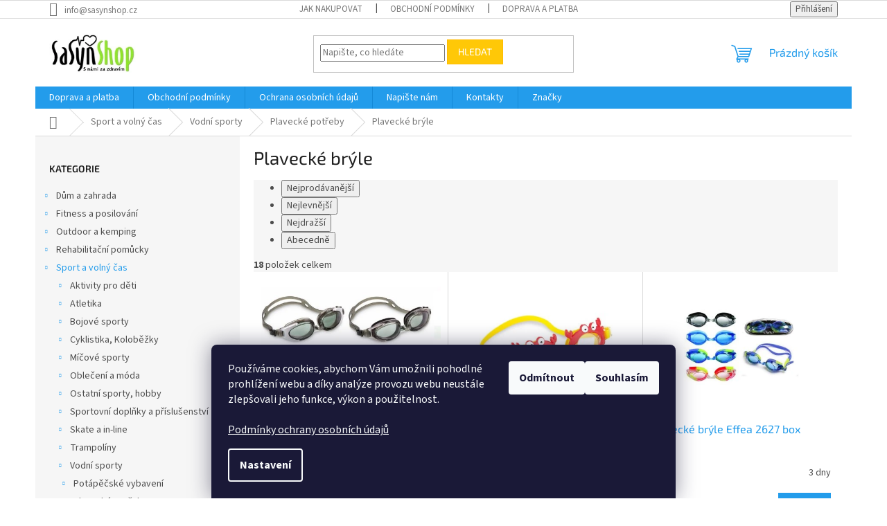

--- FILE ---
content_type: text/html; charset=utf-8
request_url: https://www.sasynshop.cz/plavecke-bryle/
body_size: 22050
content:
<!doctype html><html lang="cs" dir="ltr" class="header-background-light external-fonts-loaded"><head><meta charset="utf-8" /><meta name="viewport" content="width=device-width,initial-scale=1" /><title>Plavecké brýle - SaSynShop.cz</title><link rel="preconnect" href="https://cdn.myshoptet.com" /><link rel="dns-prefetch" href="https://cdn.myshoptet.com" /><link rel="preload" href="https://cdn.myshoptet.com/prj/dist/master/cms/libs/jquery/jquery-1.11.3.min.js" as="script" /><link href="https://cdn.myshoptet.com/prj/dist/master/cms/templates/frontend_templates/shared/css/font-face/source-sans-3.css" rel="stylesheet"><link href="https://cdn.myshoptet.com/prj/dist/master/cms/templates/frontend_templates/shared/css/font-face/exo-2.css" rel="stylesheet"><link href="https://cdn.myshoptet.com/prj/dist/master/shop/dist/font-shoptet-11.css.62c94c7785ff2cea73b2.css" rel="stylesheet"><script>
dataLayer = [];
dataLayer.push({'shoptet' : {
    "pageId": 6984,
    "pageType": "category",
    "currency": "CZK",
    "currencyInfo": {
        "decimalSeparator": ",",
        "exchangeRate": 1,
        "priceDecimalPlaces": 0,
        "symbol": "K\u010d",
        "symbolLeft": 0,
        "thousandSeparator": " "
    },
    "language": "cs",
    "projectId": 11798,
    "category": {
        "guid": "63554354-2631-11ed-8bdd-0cc47a6c8f54",
        "path": "Sport a voln\u00fd \u010das | Vodn\u00ed sporty | Plaveck\u00e9 pot\u0159eby | Plaveck\u00e9 br\u00fdle",
        "parentCategoryGuid": "6353385c-2631-11ed-88f1-0cc47a6c8f54"
    },
    "cartInfo": {
        "id": null,
        "freeShipping": false,
        "freeShippingFrom": null,
        "leftToFreeGift": {
            "formattedPrice": "0 K\u010d",
            "priceLeft": 0
        },
        "freeGift": false,
        "leftToFreeShipping": {
            "priceLeft": null,
            "dependOnRegion": null,
            "formattedPrice": null
        },
        "discountCoupon": [],
        "getNoBillingShippingPrice": {
            "withoutVat": 0,
            "vat": 0,
            "withVat": 0
        },
        "cartItems": [],
        "taxMode": "ORDINARY"
    },
    "cart": [],
    "customer": {
        "priceRatio": 1,
        "priceListId": 1,
        "groupId": null,
        "registered": false,
        "mainAccount": false
    }
}});
dataLayer.push({'cookie_consent' : {
    "marketing": "denied",
    "analytics": "denied"
}});
document.addEventListener('DOMContentLoaded', function() {
    shoptet.consent.onAccept(function(agreements) {
        if (agreements.length == 0) {
            return;
        }
        dataLayer.push({
            'cookie_consent' : {
                'marketing' : (agreements.includes(shoptet.config.cookiesConsentOptPersonalisation)
                    ? 'granted' : 'denied'),
                'analytics': (agreements.includes(shoptet.config.cookiesConsentOptAnalytics)
                    ? 'granted' : 'denied')
            },
            'event': 'cookie_consent'
        });
    });
});
</script>

<!-- Google Tag Manager -->
<script>(function(w,d,s,l,i){w[l]=w[l]||[];w[l].push({'gtm.start':
new Date().getTime(),event:'gtm.js'});var f=d.getElementsByTagName(s)[0],
j=d.createElement(s),dl=l!='dataLayer'?'&l='+l:'';j.async=true;j.src=
'https://www.googletagmanager.com/gtm.js?id='+i+dl;f.parentNode.insertBefore(j,f);
})(window,document,'script','dataLayer','GTM-PKJX66');</script>
<!-- End Google Tag Manager -->

<meta property="og:type" content="website"><meta property="og:site_name" content="sasynshop.cz"><meta property="og:url" content="https://www.sasynshop.cz/plavecke-bryle/"><meta property="og:title" content="Plavecké brýle - SaSynShop.cz"><meta name="author" content="SaSynShop.cz"><meta name="web_author" content="Shoptet.cz"><meta name="dcterms.rightsHolder" content="www.sasynshop.cz"><meta name="robots" content="index,follow"><meta property="og:image" content="https://cdn.myshoptet.com/usr/www.sasynshop.cz/user/logos/logo185.jpg?t=1768972744"><meta property="og:description" content="Plavecké brýle, SaSynShop.cz"><meta name="description" content="Plavecké brýle, SaSynShop.cz"><style>:root {--color-primary: #239ceb;--color-primary-h: 204;--color-primary-s: 83%;--color-primary-l: 53%;--color-primary-hover: #1997e5;--color-primary-hover-h: 203;--color-primary-hover-s: 80%;--color-primary-hover-l: 50%;--color-secondary: #468c98;--color-secondary-h: 189;--color-secondary-s: 37%;--color-secondary-l: 44%;--color-secondary-hover: #3b7580;--color-secondary-hover-h: 190;--color-secondary-hover-s: 37%;--color-secondary-hover-l: 37%;--color-tertiary: #ffc807;--color-tertiary-h: 47;--color-tertiary-s: 100%;--color-tertiary-l: 51%;--color-tertiary-hover: #ffbb00;--color-tertiary-hover-h: 44;--color-tertiary-hover-s: 100%;--color-tertiary-hover-l: 50%;--color-header-background: #ffffff;--template-font: "Source Sans 3";--template-headings-font: "Exo 2";--header-background-url: url("[data-uri]");--cookies-notice-background: #1A1937;--cookies-notice-color: #F8FAFB;--cookies-notice-button-hover: #f5f5f5;--cookies-notice-link-hover: #27263f;--templates-update-management-preview-mode-content: "Náhled aktualizací šablony je aktivní pro váš prohlížeč."}</style>
    
    <link href="https://cdn.myshoptet.com/prj/dist/master/shop/dist/main-11.less.5a24dcbbdabfd189c152.css" rel="stylesheet" />
                <link href="https://cdn.myshoptet.com/prj/dist/master/shop/dist/mobile-header-v1-11.less.1ee105d41b5f713c21aa.css" rel="stylesheet" />
    
    <script>var shoptet = shoptet || {};</script>
    <script src="https://cdn.myshoptet.com/prj/dist/master/shop/dist/main-3g-header.js.05f199e7fd2450312de2.js"></script>
<!-- User include --><!-- /User include --><link rel="shortcut icon" href="/favicon.ico" type="image/x-icon" /><link rel="canonical" href="https://www.sasynshop.cz/plavecke-bryle/" />    <script>
        var _hwq = _hwq || [];
        _hwq.push(['setKey', 'cfc43291ebd68b319bb1c54e166e6ac830ff']);
        _hwq.push(['setTopPos', '0']);
        _hwq.push(['showWidget', '21']);
        (function() {
            var ho = document.createElement('script');
            ho.src = 'https://cz.im9.cz/direct/i/gjs.php?n=wdgt&sak=cfc43291ebd68b319bb1c54e166e6ac830ff';
            var s = document.getElementsByTagName('script')[0]; s.parentNode.insertBefore(ho, s);
        })();
    </script>
    <!-- Global site tag (gtag.js) - Google Analytics -->
    <script async src="https://www.googletagmanager.com/gtag/js?id=G-BPHECVYX0M"></script>
    <script>
        
        window.dataLayer = window.dataLayer || [];
        function gtag(){dataLayer.push(arguments);}
        

                    console.debug('default consent data');

            gtag('consent', 'default', {"ad_storage":"denied","analytics_storage":"denied","ad_user_data":"denied","ad_personalization":"denied","wait_for_update":500});
            dataLayer.push({
                'event': 'default_consent'
            });
        
        gtag('js', new Date());

                gtag('config', 'UA-21960676-1', { 'groups': "UA" });
        
                gtag('config', 'G-BPHECVYX0M', {"groups":"GA4","send_page_view":false,"content_group":"category","currency":"CZK","page_language":"cs"});
        
                gtag('config', 'AW-1014483459');
        
        
        
        
        
                    gtag('event', 'page_view', {"send_to":"GA4","page_language":"cs","content_group":"category","currency":"CZK"});
        
        
        
        
        
        
        
        
        
        
        
        
        
        document.addEventListener('DOMContentLoaded', function() {
            if (typeof shoptet.tracking !== 'undefined') {
                for (var id in shoptet.tracking.bannersList) {
                    gtag('event', 'view_promotion', {
                        "send_to": "UA",
                        "promotions": [
                            {
                                "id": shoptet.tracking.bannersList[id].id,
                                "name": shoptet.tracking.bannersList[id].name,
                                "position": shoptet.tracking.bannersList[id].position
                            }
                        ]
                    });
                }
            }

            shoptet.consent.onAccept(function(agreements) {
                if (agreements.length !== 0) {
                    console.debug('gtag consent accept');
                    var gtagConsentPayload =  {
                        'ad_storage': agreements.includes(shoptet.config.cookiesConsentOptPersonalisation)
                            ? 'granted' : 'denied',
                        'analytics_storage': agreements.includes(shoptet.config.cookiesConsentOptAnalytics)
                            ? 'granted' : 'denied',
                                                                                                'ad_user_data': agreements.includes(shoptet.config.cookiesConsentOptPersonalisation)
                            ? 'granted' : 'denied',
                        'ad_personalization': agreements.includes(shoptet.config.cookiesConsentOptPersonalisation)
                            ? 'granted' : 'denied',
                        };
                    console.debug('update consent data', gtagConsentPayload);
                    gtag('consent', 'update', gtagConsentPayload);
                    dataLayer.push(
                        { 'event': 'update_consent' }
                    );
                }
            });
        });
    </script>
<!-- Start Pricemania remarketing -->
<script type="text/plain" data-cookiecategory="personalisation" async src="https://public.pricemania.sk/v1/shop/trusted/script.min.js?pk=bfac8853ee50bf18e71fa89872576d07"></script>
<script type="text/plain" data-cookiecategory="personalisation">
    window.pmaDataLayer = window.pmaDataLayer || [];
    function pma() { pmaDataLayer.push(arguments) }
</script>
<!-- End Pricemania remarketing -->
<!-- Start Srovname.cz Pixel -->
<script type="text/plain" data-cookiecategory="analytics">
    !(function (e, n, t, a, s, o, r) {
        e[a] ||
        (((s = e[a] = function () {
            s.process ? s.process.apply(s, arguments) : s.queue.push(arguments);
        }).queue = []),
            ((o = n.createElement(t)).async = 1),
            (o.src = "https://tracking.srovname.cz/srovnamepixel.js"),
            (o.dataset.srv9 = "1"),
            (r = n.getElementsByTagName(t)[0]).parentNode.insertBefore(o, r));
    })(window, document, "script", "srovname");
    srovname("init", "307b3bb2a502e79e70a0468436c53154");
</script>
<!-- End Srovname.cz Pixel -->
</head><body class="desktop id-6984 in-plavecke-bryle template-11 type-category multiple-columns-body columns-3 ums_forms_redesign--off ums_a11y_category_page--on ums_discussion_rating_forms--off ums_flags_display_unification--on ums_a11y_login--on mobile-header-version-1"><noscript>
    <style>
        #header {
            padding-top: 0;
            position: relative !important;
            top: 0;
        }
        .header-navigation {
            position: relative !important;
        }
        .overall-wrapper {
            margin: 0 !important;
        }
        body:not(.ready) {
            visibility: visible !important;
        }
    </style>
    <div class="no-javascript">
        <div class="no-javascript__title">Musíte změnit nastavení vašeho prohlížeče</div>
        <div class="no-javascript__text">Podívejte se na: <a href="https://www.google.com/support/bin/answer.py?answer=23852">Jak povolit JavaScript ve vašem prohlížeči</a>.</div>
        <div class="no-javascript__text">Pokud používáte software na blokování reklam, může být nutné povolit JavaScript z této stránky.</div>
        <div class="no-javascript__text">Děkujeme.</div>
    </div>
</noscript>

        <div id="fb-root"></div>
        <script>
            window.fbAsyncInit = function() {
                FB.init({
//                    appId            : 'your-app-id',
                    autoLogAppEvents : true,
                    xfbml            : true,
                    version          : 'v19.0'
                });
            };
        </script>
        <script async defer crossorigin="anonymous" src="https://connect.facebook.net/cs_CZ/sdk.js"></script>
<!-- Google Tag Manager (noscript) -->
<noscript><iframe src="https://www.googletagmanager.com/ns.html?id=GTM-PKJX66"
height="0" width="0" style="display:none;visibility:hidden"></iframe></noscript>
<!-- End Google Tag Manager (noscript) -->

    <div class="siteCookies siteCookies--bottom siteCookies--dark js-siteCookies" role="dialog" data-testid="cookiesPopup" data-nosnippet>
        <div class="siteCookies__form">
            <div class="siteCookies__content">
                <div class="siteCookies__text">
                    <span>Používáme cookies, abychom Vám umožnili pohodlné prohlížení webu a díky analýze provozu webu neustále zlepšovali jeho funkce, výkon a použitelnost.<br /><br /><a href="https://www.sasynshop.cz/ochrana-osobnich-udaju/" title="Podmínky ochrany osobních údajů">Podmínky ochrany osobních údajů</a><br /></span>
                </div>
                <p class="siteCookies__links">
                    <button class="siteCookies__link js-cookies-settings" aria-label="Nastavení cookies" data-testid="cookiesSettings">Nastavení</button>
                </p>
            </div>
            <div class="siteCookies__buttonWrap">
                                    <button class="siteCookies__button js-cookiesConsentSubmit" value="reject" aria-label="Odmítnout cookies" data-testid="buttonCookiesReject">Odmítnout</button>
                                <button class="siteCookies__button js-cookiesConsentSubmit" value="all" aria-label="Přijmout cookies" data-testid="buttonCookiesAccept">Souhlasím</button>
            </div>
        </div>
        <script>
            document.addEventListener("DOMContentLoaded", () => {
                const siteCookies = document.querySelector('.js-siteCookies');
                document.addEventListener("scroll", shoptet.common.throttle(() => {
                    const st = document.documentElement.scrollTop;
                    if (st > 1) {
                        siteCookies.classList.add('siteCookies--scrolled');
                    } else {
                        siteCookies.classList.remove('siteCookies--scrolled');
                    }
                }, 100));
            });
        </script>
    </div>
<a href="#content" class="skip-link sr-only">Přejít na obsah</a><div class="overall-wrapper"><div class="user-action"><div class="container">
    <div class="user-action-in">
                    <div id="login" class="user-action-login popup-widget login-widget" role="dialog" aria-labelledby="loginHeading">
        <div class="popup-widget-inner">
                            <h2 id="loginHeading">Přihlášení k vašemu účtu</h2><div id="customerLogin"><form action="/action/Customer/Login/" method="post" id="formLoginIncluded" class="csrf-enabled formLogin" data-testid="formLogin"><input type="hidden" name="referer" value="" /><div class="form-group"><div class="input-wrapper email js-validated-element-wrapper no-label"><input type="email" name="email" class="form-control" autofocus placeholder="E-mailová adresa (např. jan@novak.cz)" data-testid="inputEmail" autocomplete="email" required /></div></div><div class="form-group"><div class="input-wrapper password js-validated-element-wrapper no-label"><input type="password" name="password" class="form-control" placeholder="Heslo" data-testid="inputPassword" autocomplete="current-password" required /><span class="no-display">Nemůžete vyplnit toto pole</span><input type="text" name="surname" value="" class="no-display" /></div></div><div class="form-group"><div class="login-wrapper"><button type="submit" class="btn btn-secondary btn-text btn-login" data-testid="buttonSubmit">Přihlásit se</button><div class="password-helper"><a href="/registrace/" data-testid="signup" rel="nofollow">Nová registrace</a><a href="/klient/zapomenute-heslo/" rel="nofollow">Zapomenuté heslo</a></div></div></div><div class="social-login-buttons"><div class="social-login-buttons-divider"><span>nebo</span></div><div class="form-group"><a href="/action/Social/login/?provider=Google" class="login-btn google" rel="nofollow"><span class="login-google-icon"></span><strong>Přihlásit se přes Google</strong></a></div><div class="form-group"><a href="/action/Social/login/?provider=Seznam" class="login-btn seznam" rel="nofollow"><span class="login-seznam-icon"></span><strong>Přihlásit se přes Seznam</strong></a></div></div></form>
</div>                    </div>
    </div>

                            <div id="cart-widget" class="user-action-cart popup-widget cart-widget loader-wrapper" data-testid="popupCartWidget" role="dialog" aria-hidden="true">
    <div class="popup-widget-inner cart-widget-inner place-cart-here">
        <div class="loader-overlay">
            <div class="loader"></div>
        </div>
    </div>

    <div class="cart-widget-button">
        <a href="/kosik/" class="btn btn-conversion" id="continue-order-button" rel="nofollow" data-testid="buttonNextStep">Pokračovat do košíku</a>
    </div>
</div>
            </div>
</div>
</div><div class="top-navigation-bar" data-testid="topNavigationBar">

    <div class="container">

        <div class="top-navigation-contacts">
            <strong>Zákaznická podpora:</strong><a href="mailto:info@sasynshop.cz" class="project-email" data-testid="contactboxEmail"><span>info@sasynshop.cz</span></a>        </div>

                            <div class="top-navigation-menu">
                <div class="top-navigation-menu-trigger"></div>
                <ul class="top-navigation-bar-menu">
                                            <li class="top-navigation-menu-item-27">
                            <a href="/jak-nakupovat/">Jak nakupovat</a>
                        </li>
                                            <li class="top-navigation-menu-item-39">
                            <a href="/obchodni-podminky/">Obchodní podmínky</a>
                        </li>
                                            <li class="top-navigation-menu-item-747">
                            <a href="/postovne/">Doprava a platba</a>
                        </li>
                                    </ul>
                <ul class="top-navigation-bar-menu-helper"></ul>
            </div>
        
        <div class="top-navigation-tools">
            <div class="responsive-tools">
                <a href="#" class="toggle-window" data-target="search" aria-label="Hledat" data-testid="linkSearchIcon"></a>
                                                            <a href="#" class="toggle-window" data-target="login"></a>
                                                    <a href="#" class="toggle-window" data-target="navigation" aria-label="Menu" data-testid="hamburgerMenu"></a>
            </div>
                        <button class="top-nav-button top-nav-button-login toggle-window" type="button" data-target="login" aria-haspopup="dialog" aria-controls="login" aria-expanded="false" data-testid="signin"><span>Přihlášení</span></button>        </div>

    </div>

</div>
<header id="header"><div class="container navigation-wrapper">
    <div class="header-top">
        <div class="site-name-wrapper">
            <div class="site-name"><a href="/" data-testid="linkWebsiteLogo"><img src="https://cdn.myshoptet.com/usr/www.sasynshop.cz/user/logos/logo185.jpg" alt="SaSynShop.cz" fetchpriority="low" /></a></div>        </div>
        <div class="search" itemscope itemtype="https://schema.org/WebSite">
            <meta itemprop="headline" content="Plavecké brýle"/><meta itemprop="url" content="https://www.sasynshop.cz"/><meta itemprop="text" content="Plavecké brýle, SaSynShop.cz"/>            <form action="/action/ProductSearch/prepareString/" method="post"
    id="formSearchForm" class="search-form compact-form js-search-main"
    itemprop="potentialAction" itemscope itemtype="https://schema.org/SearchAction" data-testid="searchForm">
    <fieldset>
        <meta itemprop="target"
            content="https://www.sasynshop.cz/vyhledavani/?string={string}"/>
        <input type="hidden" name="language" value="cs"/>
        
            
<input
    type="search"
    name="string"
        class="query-input form-control search-input js-search-input"
    placeholder="Napište, co hledáte"
    autocomplete="off"
    required
    itemprop="query-input"
    aria-label="Vyhledávání"
    data-testid="searchInput"
>
            <button type="submit" class="btn btn-default" data-testid="searchBtn">Hledat</button>
        
    </fieldset>
</form>
        </div>
        <div class="navigation-buttons">
                
    <a href="/kosik/" class="btn btn-icon toggle-window cart-count" data-target="cart" data-hover="true" data-redirect="true" data-testid="headerCart" rel="nofollow" aria-haspopup="dialog" aria-expanded="false" aria-controls="cart-widget">
        
                <span class="sr-only">Nákupní košík</span>
        
            <span class="cart-price visible-lg-inline-block" data-testid="headerCartPrice">
                                    Prázdný košík                            </span>
        
    
            </a>
        </div>
    </div>
    <nav id="navigation" aria-label="Hlavní menu" data-collapsible="true"><div class="navigation-in menu"><ul class="menu-level-1" role="menubar" data-testid="headerMenuItems"><li class="menu-item-747" role="none"><a href="/postovne/" data-testid="headerMenuItem" role="menuitem" aria-expanded="false"><b>Doprava a platba</b></a></li>
<li class="menu-item-39" role="none"><a href="/obchodni-podminky/" data-testid="headerMenuItem" role="menuitem" aria-expanded="false"><b>Obchodní podmínky</b></a></li>
<li class="menu-item-2745" role="none"><a href="/ochrana-osobnich-udaju/" data-testid="headerMenuItem" role="menuitem" aria-expanded="false"><b>Ochrana osobních údajů</b></a></li>
<li class="menu-item--6" role="none"><a href="/napiste-nam/" data-testid="headerMenuItem" role="menuitem" aria-expanded="false"><b>Napište nám</b></a></li>
<li class="menu-item-29" role="none"><a href="/kontakty/" data-testid="headerMenuItem" role="menuitem" aria-expanded="false"><b>Kontakty</b></a></li>
<li class="appended-category menu-item-7014 ext" role="none"><a href="/dum-a-zahrada-2/"><b>Dům a zahrada</b><span class="submenu-arrow" role="menuitem"></span></a><ul class="menu-level-2 menu-level-2-appended" role="menu"><li class="menu-item-12384" role="none"><a href="/detske-skluzavky/" data-testid="headerMenuItem" role="menuitem"><span>Dětské skluzavky</span></a></li><li class="menu-item-7269" role="none"><a href="/bazeny-a-prislusenstvi-2/" data-testid="headerMenuItem" role="menuitem"><span>Bazény a příslušenství</span></a></li><li class="menu-item-7467" role="none"><a href="/houpaci-kresla-a-site-2/" data-testid="headerMenuItem" role="menuitem"><span>Houpací křesla a sítě</span></a></li><li class="menu-item-7017" role="none"><a href="/nafukovaci-vybaveni--nabytek-2/" data-testid="headerMenuItem" role="menuitem"><span>Nafukovací vybavení, nábytek</span></a></li><li class="menu-item-7671" role="none"><a href="/podlozky-a-podlahy-2/" data-testid="headerMenuItem" role="menuitem"><span>Podložky a podlahy</span></a></li><li class="menu-item-7317" role="none"><a href="/sedaci-vaky--vzduchove-pytle-2/" data-testid="headerMenuItem" role="menuitem"><span>Sedací vaky, Vzduchové pytle</span></a></li><li class="menu-item-7611" role="none"><a href="/virivky-a-prislusenstvi-2/" data-testid="headerMenuItem" role="menuitem"><span>Vířivky a příslušenství</span></a></li><li class="menu-item-7707" role="none"><a href="/zahradni-a-zavesne-houpacky-2/" data-testid="headerMenuItem" role="menuitem"><span>Zahradní a závěsné houpačky</span></a></li><li class="menu-item-12114" role="none"><a href="/zahradni-slunecniky-doplnky/" data-testid="headerMenuItem" role="menuitem"><span>Zahradní slunečníky + doplňky</span></a></li></ul></li><li class="appended-category menu-item-6885 ext" role="none"><a href="/fitness-a-posilovani-2/"><b>Fitness a posilování</b><span class="submenu-arrow" role="menuitem"></span></a><ul class="menu-level-2 menu-level-2-appended" role="menu"><li class="menu-item-7071" role="none"><a href="/cinky--zateze-a-zavazi-2/" data-testid="headerMenuItem" role="menuitem"><span>Činky, zátěže a závaží</span></a></li><li class="menu-item-6894" role="none"><a href="/gymnastika/" data-testid="headerMenuItem" role="menuitem"><span>Gymnastika</span></a></li><li class="menu-item-6888" role="none"><a href="/posilovaci-a-fitness-pomucky-2/" data-testid="headerMenuItem" role="menuitem"><span>Posilovací a fitness pomůcky</span></a></li><li class="menu-item-7596" role="none"><a href="/posilovaci-stroje-2/" data-testid="headerMenuItem" role="menuitem"><span>Posilovací stroje</span></a></li><li class="menu-item-7413" role="none"><a href="/zebriny--lavice-prislusenstvi-2/" data-testid="headerMenuItem" role="menuitem"><span>Žebřiny, Lavice + příslušenství</span></a></li><li class="menu-item-6900" role="none"><a href="/zinenky/" data-testid="headerMenuItem" role="menuitem"><span>Žíněnky</span></a></li></ul></li><li class="appended-category menu-item-7005 ext" role="none"><a href="/outdoor-a-kemping-2/"><b>Outdoor a kemping</b><span class="submenu-arrow" role="menuitem"></span></a><ul class="menu-level-2 menu-level-2-appended" role="menu"><li class="menu-item-7008" role="none"><a href="/outdoorove-vybaveni-2/" data-testid="headerMenuItem" role="menuitem"><span>Outdoorové vybavení</span></a></li><li class="menu-item-7458" role="none"><a href="/rybarske-vybaveni-2/" data-testid="headerMenuItem" role="menuitem"><span>Rybářské vybavení</span></a></li></ul></li><li class="appended-category menu-item-706 ext" role="none"><a href="/rehabilitacni-pomucky/"><b>Rehabilitační pomůcky</b><span class="submenu-arrow" role="menuitem"></span></a><ul class="menu-level-2 menu-level-2-appended" role="menu"><li class="menu-item-11277" role="none"><a href="/balancni-podlozky-a-pomucky/" data-testid="headerMenuItem" role="menuitem"><span>Balanční podložky a pomůcky</span></a></li><li class="menu-item-11268" role="none"><a href="/fascialni-trenink--togu-blackroll/" data-testid="headerMenuItem" role="menuitem"><span>Fasciální trénink, TOGU Blackroll</span></a></li><li class="menu-item-11334" role="none"><a href="/gymnasticke-mice--valce-a-hopsadla/" data-testid="headerMenuItem" role="menuitem"><span>Gymnastické míče, válce a Hopsadla</span></a></li><li class="menu-item-11409" role="none"><a href="/joga-a-pilates/" data-testid="headerMenuItem" role="menuitem"><span>Jóga a Pilates</span></a></li><li class="menu-item-690" role="none"><a href="/knihy/" data-testid="headerMenuItem" role="menuitem"><span>Knihy</span></a></li><li class="menu-item-11271" role="none"><a href="/masazni-jezci-a-valecky/" data-testid="headerMenuItem" role="menuitem"><span>Masážní ježci a válečky</span></a></li><li class="menu-item-11319" role="none"><a href="/mice-pro-volny-cas/" data-testid="headerMenuItem" role="menuitem"><span>Míče pro volný čas</span></a></li><li class="menu-item-11403" role="none"><a href="/mickovani-a-akupresurni-pomucky/" data-testid="headerMenuItem" role="menuitem"><span>Míčkování a akupresurní pomůcky</span></a></li><li class="menu-item-11262" role="none"><a href="/molitanove-sestavy/" data-testid="headerMenuItem" role="menuitem"><span>Molitanové sestavy</span></a></li><li class="menu-item-11301" role="none"><a href="/motorika-a-rovnovaha/" data-testid="headerMenuItem" role="menuitem"><span>Motorika a Rovnováha</span></a></li><li class="menu-item-728" role="none"><a href="/nosice-tepla/" data-testid="headerMenuItem" role="menuitem"><span>Nosiče tepla</span></a></li><li class="menu-item-11607" role="none"><a href="/overbally--male-mice/" data-testid="headerMenuItem" role="menuitem"><span>Overbally, malé míče</span></a></li><li class="menu-item-11853" role="none"><a href="/penove-puzzle/" data-testid="headerMenuItem" role="menuitem"><span>Pěnové puzzle</span></a></li><li class="menu-item-11295" role="none"><a href="/pohybove-hry-do-prirody--do-tridy/" data-testid="headerMenuItem" role="menuitem"><span>Pohybové hry do přírody, do třídy</span></a></li><li class="menu-item-11286" role="none"><a href="/posilovaci-gumy--lana-a-expandery/" data-testid="headerMenuItem" role="menuitem"><span>Posilovací gumy, lana a expandery</span></a></li><li class="menu-item-11331" role="none"><a href="/posilovace-prstu-a-dlane/" data-testid="headerMenuItem" role="menuitem"><span>Posilovače prstů a dlaně</span></a></li><li class="menu-item-11436" role="none"><a href="/rubbabu/" data-testid="headerMenuItem" role="menuitem"><span>Rubbabu</span></a></li><li class="menu-item-11457" role="none"><a href="/su-jok/" data-testid="headerMenuItem" role="menuitem"><span>Su jok</span></a></li></ul></li><li class="appended-category menu-item-6831 ext" role="none"><a href="/sport-a-volny-cas-2/"><b>Sport a volný čas</b><span class="submenu-arrow" role="menuitem"></span></a><ul class="menu-level-2 menu-level-2-appended" role="menu"><li class="menu-item-7233" role="none"><a href="/aktivity-pro-deti-2/" data-testid="headerMenuItem" role="menuitem"><span>Aktivity pro děti</span></a></li><li class="menu-item-6996" role="none"><a href="/atletika/" data-testid="headerMenuItem" role="menuitem"><span>Atletika</span></a></li><li class="menu-item-6843" role="none"><a href="/bojove-sporty/" data-testid="headerMenuItem" role="menuitem"><span>Bojové sporty</span></a></li><li class="menu-item-7248" role="none"><a href="/cyklistika--kolobezky-2/" data-testid="headerMenuItem" role="menuitem"><span>Cyklistika, Koloběžky</span></a></li><li class="menu-item-6834" role="none"><a href="/micove-sporty/" data-testid="headerMenuItem" role="menuitem"><span>Míčové sporty</span></a></li><li class="menu-item-7914" role="none"><a href="/obleceni-a-moda-2/" data-testid="headerMenuItem" role="menuitem"><span>Oblečení a móda</span></a></li><li class="menu-item-7224" role="none"><a href="/ostatni-sporty--hobby-2/" data-testid="headerMenuItem" role="menuitem"><span>Ostatní sporty, hobby</span></a></li><li class="menu-item-6903" role="none"><a href="/sportovni-doplnky-a-prislusenstvi-2/" data-testid="headerMenuItem" role="menuitem"><span>Sportovní doplňky a příslušenství</span></a></li><li class="menu-item-6924" role="none"><a href="/skate-a-in-line/" data-testid="headerMenuItem" role="menuitem"><span>Skate a in-line</span></a></li><li class="menu-item-7632" role="none"><a href="/trampoliny/" data-testid="headerMenuItem" role="menuitem"><span>Trampolíny</span></a></li><li class="menu-item-6948" role="none"><a href="/vodni-sporty/" data-testid="headerMenuItem" role="menuitem"><span>Vodní sporty</span></a></li><li class="menu-item-6858" role="none"><a href="/zimni-sporty/" data-testid="headerMenuItem" role="menuitem"><span>Zimní sporty</span></a></li></ul></li><li class="appended-category menu-item-6942 ext" role="none"><a href="/zdravi-a-masaze-3/"><b>Zdraví a masáže</b><span class="submenu-arrow" role="menuitem"></span></a><ul class="menu-level-2 menu-level-2-appended" role="menu"><li class="menu-item-7101" role="none"><a href="/bandaze--chranice-3/" data-testid="headerMenuItem" role="menuitem"><span>Bandáže, chrániče</span></a></li><li class="menu-item-7053" role="none"><a href="/masazni-mice-3/" data-testid="headerMenuItem" role="menuitem"><span>Masážní míče</span></a></li><li class="menu-item-7677" role="none"><a href="/masazni-podlozky-3/" data-testid="headerMenuItem" role="menuitem"><span>Masážní podložky</span></a></li><li class="menu-item-6945" role="none"><a href="/masazni-pripravky-4/" data-testid="headerMenuItem" role="menuitem"><span>Masážní přípravky</span></a></li><li class="menu-item-7818" role="none"><a href="/masazni-stoly-3/" data-testid="headerMenuItem" role="menuitem"><span>Masážní stoly</span></a></li><li class="menu-item-7314" role="none"><a href="/masazni-tyce-3/" data-testid="headerMenuItem" role="menuitem"><span>Masážní tyče</span></a></li><li class="menu-item-7230" role="none"><a href="/masazni-valce-3/" data-testid="headerMenuItem" role="menuitem"><span>Masážní válce</span></a></li><li class="menu-item-7185" role="none"><a href="/tejpovaci-pasky-3/" data-testid="headerMenuItem" role="menuitem"><span>Tejpovací pásky</span></a></li></ul></li><li class="appended-category menu-item-753 ext" role="none"><a href="/vyprodej/"><b>Výprodej</b><span class="submenu-arrow" role="menuitem"></span></a><ul class="menu-level-2 menu-level-2-appended" role="menu"><li class="menu-item-886" role="none"><a href="/chovatelske-potreby/" data-testid="headerMenuItem" role="menuitem"><span>Chovatelské potřeby</span></a></li></ul></li><li class="ext" id="nav-manufacturers" role="none"><a href="https://www.sasynshop.cz/znacka/" data-testid="brandsText" role="menuitem"><b>Značky</b><span class="submenu-arrow"></span></a><ul class="menu-level-2" role="menu"><li role="none"><a href="/znacka/acra/" data-testid="brandName" role="menuitem"><span>Acra</span></a></li><li role="none"><a href="/znacka/aminostar/" data-testid="brandName" role="menuitem"><span>Aminostar</span></a></li><li role="none"><a href="/znacka/bestway/" data-testid="brandName" role="menuitem"><span>Bestway</span></a></li><li role="none"><a href="/znacka/blizzard/" data-testid="brandName" role="menuitem"><span>Blizzard</span></a></li><li role="none"><a href="/znacka/body-sculpture/" data-testid="brandName" role="menuitem"><span>Body Sculpture</span></a></li><li role="none"><a href="/znacka/botas/" data-testid="brandName" role="menuitem"><span>Botas</span></a></li><li role="none"><a href="/znacka/botas-2/" data-testid="brandName" role="menuitem"><span>BOTAS</span></a></li><li role="none"><a href="/znacka/brother/" data-testid="brandName" role="menuitem"><span>Brother</span></a></li><li role="none"><a href="/znacka/butterfly/" data-testid="brandName" role="menuitem"><span>Butterfly</span></a></li><li role="none"><a href="/znacka/cattara/" data-testid="brandName" role="menuitem"><span>Cattara</span></a></li><li role="none"><a href="/znacka/dhs/" data-testid="brandName" role="menuitem"><span>DHS</span></a></li><li role="none"><a href="/znacka/do-win/" data-testid="brandName" role="menuitem"><span>Do-Win</span></a></li><li role="none"><a href="/znacka/druchema-2/" data-testid="brandName" role="menuitem"><span>DRUCHEMA</span></a></li><li role="none"><a href="/znacka/effea/" data-testid="brandName" role="menuitem"><span>Effea</span></a></li><li role="none"><a href="/znacka/effea/" data-testid="brandName" role="menuitem"><span>EFFEA</span></a></li><li role="none"><a href="/znacka/gala/" data-testid="brandName" role="menuitem"><span>GALA</span></a></li><li role="none"><a href="/znacka/giant-dragon/" data-testid="brandName" role="menuitem"><span>Giant Dragon</span></a></li><li role="none"><a href="/znacka/giant-dragon-2/" data-testid="brandName" role="menuitem"><span>GIANT DRAGON</span></a></li><li role="none"><a href="/znacka/gymnic/" data-testid="brandName" role="menuitem"><span>Gymnic</span></a></li><li role="none"><a href="/znacka/harrows/" data-testid="brandName" role="menuitem"><span>Harrows</span></a></li><li role="none"><a href="/znacka/head/" data-testid="brandName" role="menuitem"><span>HEAD</span></a></li><li role="none"><a href="/znacka/intex-2/" data-testid="brandName" role="menuitem"><span>INTEX</span></a></li><li role="none"><a href="/znacka/john/" data-testid="brandName" role="menuitem"><span>John</span></a></li><li role="none"><a href="/znacka/joola/" data-testid="brandName" role="menuitem"><span>JOOLA</span></a></li><li role="none"><a href="/znacka/junso/" data-testid="brandName" role="menuitem"><span>JUNSO</span></a></li><li role="none"><a href="/znacka/kv-rezac/" data-testid="brandName" role="menuitem"><span>KV Řezáč</span></a></li><li role="none"><a href="/znacka/kv--rezac--s-r-o/" data-testid="brandName" role="menuitem"><span>Kv. Řezáč, s.r.o. ®</span></a></li><li role="none"><a href="/znacka/ledragomma/" data-testid="brandName" role="menuitem"><span>Ledragomma</span></a></li><li role="none"><a href="/znacka/ledraplastic/" data-testid="brandName" role="menuitem"><span>Ledraplastic</span></a></li><li role="none"><a href="/znacka/lion/" data-testid="brandName" role="menuitem"><span>LION</span></a></li><li role="none"><a href="/znacka/livepro/" data-testid="brandName" role="menuitem"><span>LivePro</span></a></li><li role="none"><a href="/znacka/liveup/" data-testid="brandName" role="menuitem"><span>LiveUp</span></a></li><li role="none"><a href="/znacka/madmax/" data-testid="brandName" role="menuitem"><span>MADMAX</span></a></li><li role="none"><a href="/znacka/mikasa/" data-testid="brandName" role="menuitem"><span>MIKASA</span></a></li><li role="none"><a href="/znacka/molten/" data-testid="brandName" role="menuitem"><span>MOLTEN</span></a></li><li role="none"><a href="/znacka/mondo/" data-testid="brandName" role="menuitem"><span>MONDO</span></a></li><li role="none"><a href="/znacka/mondo/" data-testid="brandName" role="menuitem"><span>Mondo</span></a></li><li role="none"><a href="/znacka/nutrend/" data-testid="brandName" role="menuitem"><span>Nutrend</span></a></li><li role="none"><a href="/znacka/ostatni/" data-testid="brandName" role="menuitem"><span>Ostatní</span></a></li><li role="none"><a href="/znacka/plastkon/" data-testid="brandName" role="menuitem"><span>PLASTKON</span></a></li><li role="none"><a href="/znacka/sedco-2/" data-testid="brandName" role="menuitem"><span>SEDCO</span></a></li><li role="none"><a href="/znacka/skol/" data-testid="brandName" role="menuitem"><span>Skol</span></a></li><li role="none"><a href="/znacka/spartan/" data-testid="brandName" role="menuitem"><span>SPARTAN</span></a></li><li role="none"><a href="/znacka/stob/" data-testid="brandName" role="menuitem"><span>STOB</span></a></li><li role="none"><a href="/znacka/togu/" data-testid="brandName" role="menuitem"><span>TOGU</span></a></li><li role="none"><a href="/znacka/unihoc/" data-testid="brandName" role="menuitem"><span>UNIHOC</span></a></li><li role="none"><a href="/znacka/we-play/" data-testid="brandName" role="menuitem"><span>We Play</span></a></li><li role="none"><a href="/znacka/wish/" data-testid="brandName" role="menuitem"><span>WISH</span></a></li><li role="none"><a href="/znacka/yate/" data-testid="brandName" role="menuitem"><span>YATE</span></a></li></ul>
</li></ul>
    <ul class="navigationActions" role="menu">
                            <li role="none">
                                    <a href="/login/?backTo=%2Fplavecke-bryle%2F" rel="nofollow" data-testid="signin" role="menuitem"><span>Přihlášení</span></a>
                            </li>
                        </ul>
</div><span class="navigation-close"></span></nav><div class="menu-helper" data-testid="hamburgerMenu"><span>Více</span></div>
</div></header><!-- / header -->


                    <div class="container breadcrumbs-wrapper">
            <div class="breadcrumbs navigation-home-icon-wrapper" itemscope itemtype="https://schema.org/BreadcrumbList">
                                                                            <span id="navigation-first" data-basetitle="SaSynShop.cz" itemprop="itemListElement" itemscope itemtype="https://schema.org/ListItem">
                <a href="/" itemprop="item" class="navigation-home-icon"><span class="sr-only" itemprop="name">Domů</span></a>
                <span class="navigation-bullet">/</span>
                <meta itemprop="position" content="1" />
            </span>
                                <span id="navigation-1" itemprop="itemListElement" itemscope itemtype="https://schema.org/ListItem">
                <a href="/sport-a-volny-cas-2/" itemprop="item" data-testid="breadcrumbsSecondLevel"><span itemprop="name">Sport a volný čas</span></a>
                <span class="navigation-bullet">/</span>
                <meta itemprop="position" content="2" />
            </span>
                                <span id="navigation-2" itemprop="itemListElement" itemscope itemtype="https://schema.org/ListItem">
                <a href="/vodni-sporty/" itemprop="item" data-testid="breadcrumbsSecondLevel"><span itemprop="name">Vodní sporty</span></a>
                <span class="navigation-bullet">/</span>
                <meta itemprop="position" content="3" />
            </span>
                                <span id="navigation-3" itemprop="itemListElement" itemscope itemtype="https://schema.org/ListItem">
                <a href="/plavecke-potreby/" itemprop="item" data-testid="breadcrumbsSecondLevel"><span itemprop="name">Plavecké potřeby</span></a>
                <span class="navigation-bullet">/</span>
                <meta itemprop="position" content="4" />
            </span>
                                            <span id="navigation-4" itemprop="itemListElement" itemscope itemtype="https://schema.org/ListItem" data-testid="breadcrumbsLastLevel">
                <meta itemprop="item" content="https://www.sasynshop.cz/plavecke-bryle/" />
                <meta itemprop="position" content="5" />
                <span itemprop="name" data-title="Plavecké brýle">Plavecké brýle</span>
            </span>
            </div>
        </div>
    
<div id="content-wrapper" class="container content-wrapper">
    
    <div class="content-wrapper-in">
                                                <aside class="sidebar sidebar-left"  data-testid="sidebarMenu">
                                                                                                <div class="sidebar-inner">
                                                                                                        <div class="box box-bg-variant box-categories">    <div class="skip-link__wrapper">
        <span id="categories-start" class="skip-link__target js-skip-link__target sr-only" tabindex="-1">&nbsp;</span>
        <a href="#categories-end" class="skip-link skip-link--start sr-only js-skip-link--start">Přeskočit kategorie</a>
    </div>

<h4>Kategorie</h4>


<div id="categories"><div class="categories cat-01 expandable external" id="cat-7014"><div class="topic"><a href="/dum-a-zahrada-2/">Dům a zahrada<span class="cat-trigger">&nbsp;</span></a></div>

    </div><div class="categories cat-02 expandable external" id="cat-6885"><div class="topic"><a href="/fitness-a-posilovani-2/">Fitness a posilování<span class="cat-trigger">&nbsp;</span></a></div>

    </div><div class="categories cat-01 expandable external" id="cat-7005"><div class="topic"><a href="/outdoor-a-kemping-2/">Outdoor a kemping<span class="cat-trigger">&nbsp;</span></a></div>

    </div><div class="categories cat-02 expandable external" id="cat-706"><div class="topic"><a href="/rehabilitacni-pomucky/">Rehabilitační pomůcky<span class="cat-trigger">&nbsp;</span></a></div>

    </div><div class="categories cat-01 expandable active expanded" id="cat-6831"><div class="topic child-active"><a href="/sport-a-volny-cas-2/">Sport a volný čas<span class="cat-trigger">&nbsp;</span></a></div>

                    <ul class=" active expanded">
                                        <li class="
                                 expandable                                 external">
                <a href="/aktivity-pro-deti-2/">
                    Aktivity pro děti
                    <span class="cat-trigger">&nbsp;</span>                </a>
                                                            

    
                                                </li>
                                <li class="
                                 expandable                                 external">
                <a href="/atletika/">
                    Atletika
                    <span class="cat-trigger">&nbsp;</span>                </a>
                                                            

    
                                                </li>
                                <li class="
                                 expandable                                 external">
                <a href="/bojove-sporty/">
                    Bojové sporty
                    <span class="cat-trigger">&nbsp;</span>                </a>
                                                            

    
                                                </li>
                                <li class="
                                 expandable                                 external">
                <a href="/cyklistika--kolobezky-2/">
                    Cyklistika, Koloběžky
                    <span class="cat-trigger">&nbsp;</span>                </a>
                                                            

    
                                                </li>
                                <li class="
                                 expandable                                 external">
                <a href="/micove-sporty/">
                    Míčové sporty
                    <span class="cat-trigger">&nbsp;</span>                </a>
                                                            

    
                                                </li>
                                <li class="
                                 expandable                                 external">
                <a href="/obleceni-a-moda-2/">
                    Oblečení a móda
                    <span class="cat-trigger">&nbsp;</span>                </a>
                                                            

    
                                                </li>
                                <li class="
                                 expandable                                 external">
                <a href="/ostatni-sporty--hobby-2/">
                    Ostatní sporty, hobby
                    <span class="cat-trigger">&nbsp;</span>                </a>
                                                            

    
                                                </li>
                                <li class="
                                 expandable                                 external">
                <a href="/sportovni-doplnky-a-prislusenstvi-2/">
                    Sportovní doplňky a příslušenství
                    <span class="cat-trigger">&nbsp;</span>                </a>
                                                            

    
                                                </li>
                                <li class="
                                 expandable                                 external">
                <a href="/skate-a-in-line/">
                    Skate a in-line
                    <span class="cat-trigger">&nbsp;</span>                </a>
                                                            

    
                                                </li>
                                <li class="
                                 expandable                                 external">
                <a href="/trampoliny/">
                    Trampolíny
                    <span class="cat-trigger">&nbsp;</span>                </a>
                                                            

    
                                                </li>
                                <li class="
                                 expandable                 expanded                ">
                <a href="/vodni-sporty/">
                    Vodní sporty
                    <span class="cat-trigger">&nbsp;</span>                </a>
                                                            

                    <ul class=" active expanded">
                                        <li class="
                                 expandable                                 external">
                <a href="/potapecske-vybaveni-2/">
                    Potápěčské vybavení
                    <span class="cat-trigger">&nbsp;</span>                </a>
                                                            

    
                                                </li>
                                <li class="
                                 expandable                 expanded                ">
                <a href="/plavecke-potreby/">
                    Plavecké potřeby
                    <span class="cat-trigger">&nbsp;</span>                </a>
                                                            

                    <ul class=" active expanded">
                                        <li class="
                active                                                 ">
                <a href="/plavecke-bryle/">
                    Plavecké brýle
                                    </a>
                                                                </li>
                                <li >
                <a href="/nafukovaci-rukavky-2/">
                    Nafukovací rukávky
                                    </a>
                                                                </li>
                                <li >
                <a href="/plavecke-packy-2/">
                    Plavecké packy
                                    </a>
                                                                </li>
                                <li >
                <a href="/plavecke-cepice-2/">
                    Plavecké čepice
                                    </a>
                                                                </li>
                                <li >
                <a href="/nafukovaci-kruhy-2/">
                    Nafukovací kruhy
                                    </a>
                                                                </li>
                                <li >
                <a href="/nafukovaci-lehatka/">
                    Nafukovací lehátka
                                    </a>
                                                                </li>
                                <li >
                <a href="/zachranne--plovaci-vesty-2/">
                    Záchranné, plovací vesty
                                    </a>
                                                                </li>
                                <li >
                <a href="/klipy-na-nos-2/">
                    Klipy na nos
                                    </a>
                                                                </li>
                                <li >
                <a href="/spunty-do-usi-2/">
                    Špunty do uší
                                    </a>
                                                                </li>
                                <li >
                <a href="/plavecke-desky-2/">
                    Plavecké desky
                                    </a>
                                                                </li>
                </ul>
    
                                                </li>
                                <li class="
                                 expandable                                 external">
                <a href="/vybaveni--doplnky-a-zabava-k-vode-2/">
                    Vybavení, doplňky a zábava k vodě
                    <span class="cat-trigger">&nbsp;</span>                </a>
                                                            

    
                                                </li>
                                <li class="
                                 expandable                                 external">
                <a href="/cluny-prislusenstvi/">
                    Čluny + příslušenství
                    <span class="cat-trigger">&nbsp;</span>                </a>
                                                            

    
                                                </li>
                                <li class="
                                 expandable                                 external">
                <a href="/paddleboardy-prislusenstvi/">
                    Paddleboardy + příslušenství
                    <span class="cat-trigger">&nbsp;</span>                </a>
                                                            

    
                                                </li>
                </ul>
    
                                                </li>
                                <li class="
                                 expandable                                 external">
                <a href="/zimni-sporty/">
                    Zimní sporty
                    <span class="cat-trigger">&nbsp;</span>                </a>
                                                            

    
                                                </li>
                </ul>
    </div><div class="categories cat-02 expandable external" id="cat-6942"><div class="topic"><a href="/zdravi-a-masaze-3/">Zdraví a masáže<span class="cat-trigger">&nbsp;</span></a></div>

    </div><div class="categories cat-01 expandable external" id="cat-753"><div class="topic"><a href="/vyprodej/">Výprodej<span class="cat-trigger">&nbsp;</span></a></div>

    </div>                <div class="categories cat-02 expandable" id="cat-manufacturers" data-testid="brandsList">
            
            <div class="topic"><a href="https://www.sasynshop.cz/znacka/" data-testid="brandsText">Značky</a></div>
            <ul class="menu-level-2" role="menu"><li role="none"><a href="/znacka/acra/" data-testid="brandName" role="menuitem"><span>Acra</span></a></li><li role="none"><a href="/znacka/aminostar/" data-testid="brandName" role="menuitem"><span>Aminostar</span></a></li><li role="none"><a href="/znacka/bestway/" data-testid="brandName" role="menuitem"><span>Bestway</span></a></li><li role="none"><a href="/znacka/blizzard/" data-testid="brandName" role="menuitem"><span>Blizzard</span></a></li><li role="none"><a href="/znacka/body-sculpture/" data-testid="brandName" role="menuitem"><span>Body Sculpture</span></a></li><li role="none"><a href="/znacka/botas/" data-testid="brandName" role="menuitem"><span>Botas</span></a></li><li role="none"><a href="/znacka/botas-2/" data-testid="brandName" role="menuitem"><span>BOTAS</span></a></li><li role="none"><a href="/znacka/brother/" data-testid="brandName" role="menuitem"><span>Brother</span></a></li><li role="none"><a href="/znacka/butterfly/" data-testid="brandName" role="menuitem"><span>Butterfly</span></a></li><li role="none"><a href="/znacka/cattara/" data-testid="brandName" role="menuitem"><span>Cattara</span></a></li><li role="none"><a href="/znacka/dhs/" data-testid="brandName" role="menuitem"><span>DHS</span></a></li><li role="none"><a href="/znacka/do-win/" data-testid="brandName" role="menuitem"><span>Do-Win</span></a></li><li role="none"><a href="/znacka/druchema-2/" data-testid="brandName" role="menuitem"><span>DRUCHEMA</span></a></li><li role="none"><a href="/znacka/effea/" data-testid="brandName" role="menuitem"><span>Effea</span></a></li><li role="none"><a href="/znacka/effea/" data-testid="brandName" role="menuitem"><span>EFFEA</span></a></li><li role="none"><a href="/znacka/gala/" data-testid="brandName" role="menuitem"><span>GALA</span></a></li><li role="none"><a href="/znacka/giant-dragon/" data-testid="brandName" role="menuitem"><span>Giant Dragon</span></a></li><li role="none"><a href="/znacka/giant-dragon-2/" data-testid="brandName" role="menuitem"><span>GIANT DRAGON</span></a></li><li role="none"><a href="/znacka/gymnic/" data-testid="brandName" role="menuitem"><span>Gymnic</span></a></li><li role="none"><a href="/znacka/harrows/" data-testid="brandName" role="menuitem"><span>Harrows</span></a></li><li role="none"><a href="/znacka/head/" data-testid="brandName" role="menuitem"><span>HEAD</span></a></li><li role="none"><a href="/znacka/intex-2/" data-testid="brandName" role="menuitem"><span>INTEX</span></a></li><li role="none"><a href="/znacka/john/" data-testid="brandName" role="menuitem"><span>John</span></a></li><li role="none"><a href="/znacka/joola/" data-testid="brandName" role="menuitem"><span>JOOLA</span></a></li><li role="none"><a href="/znacka/junso/" data-testid="brandName" role="menuitem"><span>JUNSO</span></a></li><li role="none"><a href="/znacka/kv-rezac/" data-testid="brandName" role="menuitem"><span>KV Řezáč</span></a></li><li role="none"><a href="/znacka/kv--rezac--s-r-o/" data-testid="brandName" role="menuitem"><span>Kv. Řezáč, s.r.o. ®</span></a></li><li role="none"><a href="/znacka/ledragomma/" data-testid="brandName" role="menuitem"><span>Ledragomma</span></a></li><li role="none"><a href="/znacka/ledraplastic/" data-testid="brandName" role="menuitem"><span>Ledraplastic</span></a></li><li role="none"><a href="/znacka/lion/" data-testid="brandName" role="menuitem"><span>LION</span></a></li><li role="none"><a href="/znacka/livepro/" data-testid="brandName" role="menuitem"><span>LivePro</span></a></li><li role="none"><a href="/znacka/liveup/" data-testid="brandName" role="menuitem"><span>LiveUp</span></a></li><li role="none"><a href="/znacka/madmax/" data-testid="brandName" role="menuitem"><span>MADMAX</span></a></li><li role="none"><a href="/znacka/mikasa/" data-testid="brandName" role="menuitem"><span>MIKASA</span></a></li><li role="none"><a href="/znacka/molten/" data-testid="brandName" role="menuitem"><span>MOLTEN</span></a></li><li role="none"><a href="/znacka/mondo/" data-testid="brandName" role="menuitem"><span>MONDO</span></a></li><li role="none"><a href="/znacka/mondo/" data-testid="brandName" role="menuitem"><span>Mondo</span></a></li><li role="none"><a href="/znacka/nutrend/" data-testid="brandName" role="menuitem"><span>Nutrend</span></a></li><li role="none"><a href="/znacka/ostatni/" data-testid="brandName" role="menuitem"><span>Ostatní</span></a></li><li role="none"><a href="/znacka/plastkon/" data-testid="brandName" role="menuitem"><span>PLASTKON</span></a></li><li role="none"><a href="/znacka/sedco-2/" data-testid="brandName" role="menuitem"><span>SEDCO</span></a></li><li role="none"><a href="/znacka/skol/" data-testid="brandName" role="menuitem"><span>Skol</span></a></li><li role="none"><a href="/znacka/spartan/" data-testid="brandName" role="menuitem"><span>SPARTAN</span></a></li><li role="none"><a href="/znacka/stob/" data-testid="brandName" role="menuitem"><span>STOB</span></a></li><li role="none"><a href="/znacka/togu/" data-testid="brandName" role="menuitem"><span>TOGU</span></a></li><li role="none"><a href="/znacka/unihoc/" data-testid="brandName" role="menuitem"><span>UNIHOC</span></a></li><li role="none"><a href="/znacka/we-play/" data-testid="brandName" role="menuitem"><span>We Play</span></a></li><li role="none"><a href="/znacka/wish/" data-testid="brandName" role="menuitem"><span>WISH</span></a></li><li role="none"><a href="/znacka/yate/" data-testid="brandName" role="menuitem"><span>YATE</span></a></li></ul>
        </div>
    </div>

    <div class="skip-link__wrapper">
        <a href="#categories-start" class="skip-link skip-link--end sr-only js-skip-link--end" tabindex="-1" hidden>Přeskočit kategorie</a>
        <span id="categories-end" class="skip-link__target js-skip-link__target sr-only" tabindex="-1">&nbsp;</span>
    </div>
</div>
                                                                                                            <div class="box box-bg-default box-sm box-filters"><div id="filters-default-position" data-filters-default-position="left"></div><div class="filters-wrapper"><div class="filters-unveil-button-wrapper" data-testid='buttonOpenFilter'><a href="#" class="btn btn-default unveil-button" data-unveil="filters" data-text="Zavřít filtr">Otevřít filtr </a></div><div id="filters" class="filters"><div class="slider-wrapper"><h4><span>Cena</span></h4><div class="slider-header"><span class="from"><span id="min">59</span> Kč</span><span class="to"><span id="max">251</span> Kč</span></div><div class="slider-content"><div id="slider" class="param-price-filter"></div></div><span id="currencyExchangeRate" class="no-display">1</span><span id="categoryMinValue" class="no-display">59</span><span id="categoryMaxValue" class="no-display">251</span></div><form action="/action/ProductsListing/setPriceFilter/" method="post" id="price-filter-form"><fieldset id="price-filter"><input type="hidden" value="59" name="priceMin" id="price-value-min" /><input type="hidden" value="251" name="priceMax" id="price-value-max" /><input type="hidden" name="referer" value="/plavecke-bryle/" /></fieldset></form><div class="filter-sections"><div class="filter-section filter-section-boolean"><div class="param-filter-top"><form action="/action/ProductsListing/setStockFilter/" method="post"><fieldset><div><input type="checkbox" value="1" name="stock" id="stock" data-url="https://www.sasynshop.cz/plavecke-bryle/?stock=1" data-filter-id="1" data-filter-code="stock"  disabled="disabled" autocomplete="off" /><label for="stock" class="filter-label disabled">Na skladě <span class="filter-count">0</span></label></div><input type="hidden" name="referer" value="/plavecke-bryle/" /></fieldset></form></div></div><div class="filter-section filter-section-button"><a href="#" class="chevron-after chevron-down-after toggle-filters" data-unveil="category-filter-hover">Rozbalit filtr</a></div><div id="category-filter-hover"><div id="manufacturer-filter" class="filter-section filter-section-manufacturer"><h4><span>Značky</span></h4><form action="/action/productsListing/setManufacturerFilter/" method="post"><fieldset><div><input data-url="https://www.sasynshop.cz/plavecke-bryle:effea/" data-filter-id="effea" data-filter-code="manufacturerId" type="checkbox" name="manufacturerId[]" id="manufacturerId[]effea" value="effea" autocomplete="off" /><label for="manufacturerId[]effea" class="filter-label">EFFEA&nbsp;<span class="filter-count">10</span></label></div><div><input data-url="https://www.sasynshop.cz/plavecke-bryle:intex/" data-filter-id="intex" data-filter-code="manufacturerId" type="checkbox" name="manufacturerId[]" id="manufacturerId[]intex" value="intex" autocomplete="off" /><label for="manufacturerId[]intex" class="filter-label">Intex&nbsp;<span class="filter-count">8</span></label></div><input type="hidden" name="referer" value="/plavecke-bryle/" /></fieldset></form></div><div class="filter-section filter-section-count"><div class="filter-total-count">        Položek k zobrazení: <strong>18</strong>
    </div>
</div>

</div></div></div></div></div>
                                                                    </div>
                                                            </aside>
                            <main id="content" class="content narrow">
                            <div class="category-top">
            <h1 class="category-title" data-testid="titleCategory">Plavecké brýle</h1>
                            
                                
        </div>
<div class="category-content-wrapper">
                                        <div id="category-header" class="category-header">
    <div class="listSorting js-listSorting">
        <h2 class="sr-only" id="listSortingHeading">Řazení produktů</h2>
        <ul class="listSorting__controls" aria-labelledby="listSortingHeading">
                                            <li>
                    <button
                        type="button"
                        id="listSortingControl-bestseller"
                        class="listSorting__control listSorting__control--current"
                        data-sort="bestseller"
                        data-url="https://www.sasynshop.cz/plavecke-bryle/?order=bestseller"
                        aria-label="Nejprodávanější - Aktuálně nastavené řazení" aria-disabled="true">
                        Nejprodávanější
                    </button>
                </li>
                                            <li>
                    <button
                        type="button"
                        id="listSortingControl-price"
                        class="listSorting__control"
                        data-sort="price"
                        data-url="https://www.sasynshop.cz/plavecke-bryle/?order=price"
                        >
                        Nejlevnější
                    </button>
                </li>
                                            <li>
                    <button
                        type="button"
                        id="listSortingControl--price"
                        class="listSorting__control"
                        data-sort="-price"
                        data-url="https://www.sasynshop.cz/plavecke-bryle/?order=-price"
                        >
                        Nejdražší
                    </button>
                </li>
                                            <li>
                    <button
                        type="button"
                        id="listSortingControl-name"
                        class="listSorting__control"
                        data-sort="name"
                        data-url="https://www.sasynshop.cz/plavecke-bryle/?order=name"
                        >
                        Abecedně
                    </button>
                </li>
                    </ul>
    </div>

            <div class="listItemsTotal">
            <strong>18</strong> položek celkem        </div>
    </div>
                            <div id="filters-wrapper"></div>
        
        <h2 id="productsListHeading" class="sr-only" tabindex="-1">Výpis produktů</h2>

        <div id="products" class="products products-page products-block" data-testid="productCards">
                            
        
                                                                        <div class="product">
    <div class="p swap-images" data-micro="product" data-micro-product-id="219162" data-micro-identifier="b30c270e-e5d8-11f0-9527-1667464e38df" data-testid="productItem">
                    <a href="/plavecke-bryle/plavecke-bryle-intex-55685-water-pro/" class="image">
                <img src="https://cdn.myshoptet.com/usr/www.sasynshop.cz/user/shop/detail/219162_plavecke-bryle-intex-55685-water-pro.jpg?6954628c
" alt="Plavecké brýle Intex 55685 Water Pro" data-src="https://cdn.myshoptet.com/usr/www.sasynshop.cz/user/shop/detail/219162_plavecke-bryle-intex-55685-water-pro.jpg?6954628c
" data-next="https://cdn.myshoptet.com/usr/www.sasynshop.cz/user/shop/detail/219162-1_plavecke-bryle-intex-55685-water-pro.jpg?6954628c" class="swap-image" data-micro-image="https://cdn.myshoptet.com/usr/www.sasynshop.cz/user/shop/big/219162_plavecke-bryle-intex-55685-water-pro.jpg?6954628c" width="423" height="318"  fetchpriority="high" />
                                    <meta id="ogImage" property="og:image" content="https://cdn.myshoptet.com/usr/www.sasynshop.cz/user/shop/big/219162_plavecke-bryle-intex-55685-water-pro.jpg?6954628c" />
                                                                                                                                    
    

    

    <div class="flags flags-extra">
      
                
                                                                              
              </div>

            </a>
        
        <div class="p-in">

            <div class="p-in-in">
                <a href="/plavecke-bryle/plavecke-bryle-intex-55685-water-pro/" class="name" data-micro="url">
                    <span data-micro="name" data-testid="productCardName">
                          Plavecké brýle Intex 55685 Water Pro                    </span>
                </a>
                
            <div class="ratings-wrapper">
            
                        <div class="availability">
            <span class="show-tooltip" title="Produkt není skladem. Běžná doba naskladnění 1-3 pracovní dny.">
                3 dny            </span>
                                                            </div>
            </div>
    
                            </div>

            <div class="p-bottom single-button">
                
                <div data-micro="offer"
    data-micro-price="90.00"
    data-micro-price-currency="CZK"
>
                    <div class="prices">
                                                                                
                                                        
                        
                        
                        
            <div class="price price-final" data-testid="productCardPrice">
        <strong>
                                        90 Kč
                    </strong>
            

        
    </div>


                        

                    </div>

                    

                                            <div class="p-tools">
                                                            <form action="/action/Cart/addCartItem/" method="post" class="pr-action csrf-enabled">
                                    <input type="hidden" name="language" value="cs" />
                                                                            <input type="hidden" name="priceId" value="294357" />
                                                                        <input type="hidden" name="productId" value="219162" />
                                                                            
<input type="hidden" name="amount" value="1" autocomplete="off" />
                                                                        <button type="submit" class="btn btn-cart add-to-cart-button" data-testid="buttonAddToCart" aria-label="Do košíku Plavecké brýle Intex 55685 Water Pro"><span>Do košíku</span></button>
                                </form>
                                                                                    
    
                                                    </div>
                    
                                                        

                </div>

            </div>

        </div>

        
    

                    <span class="no-display" data-micro="sku">SDC-55685</span>
    
    </div>
</div>
                                                    <div class="product">
    <div class="p swap-images" data-micro="product" data-micro-product-id="214215" data-micro-identifier="05420320-d9de-11ef-8a42-9e10c812b840" data-testid="productItem">
                    <a href="/plavecke-bryle/detske-plavecke-bryle-intex-55610-fun/" class="image">
                <img src="https://cdn.myshoptet.com/usr/www.sasynshop.cz/user/shop/detail/214215-4_detske-plavecke-bryle-intex-55610-fun--varianta-zluta-modra.jpg?68549183
" alt="Dětské plavecké brýlé INTEX 55610 FUN (Varianta žlutá/modrá)" data-src="https://cdn.myshoptet.com/usr/www.sasynshop.cz/user/shop/detail/214215-4_detske-plavecke-bryle-intex-55610-fun--varianta-zluta-modra.jpg?68549183
" data-next="https://cdn.myshoptet.com/usr/www.sasynshop.cz/user/shop/detail/214215-5_detske-plavecke-bryle-intex-55610-fun--varianta-zluta-modra.jpg?68549183" class="swap-image" data-micro-image="https://cdn.myshoptet.com/usr/www.sasynshop.cz/user/shop/big/214215-4_detske-plavecke-bryle-intex-55610-fun--varianta-zluta-modra.jpg?68549183" width="423" height="318"  fetchpriority="low" />
                                                                                                                                    
    

    

    <div class="flags flags-extra">
      
                
                                                                              
              </div>

            </a>
        
        <div class="p-in">

            <div class="p-in-in">
                <a href="/plavecke-bryle/detske-plavecke-bryle-intex-55610-fun/" class="name" data-micro="url">
                    <span data-micro="name" data-testid="productCardName">
                          Dětské plavecké brýlé INTEX 55610 FUN                    </span>
                </a>
                
            <div class="ratings-wrapper">
            
                        <div class="availability">
            <span class="show-tooltip" title="Produkt není skladem. Běžná doba naskladnění 1-3 pracovní dny.">
                3 dny            </span>
                                                            </div>
            </div>
    
                            </div>

            <div class="p-bottom single-button">
                
                <div data-micro="offer"
    data-micro-price="73.00"
    data-micro-price-currency="CZK"
>
                    <div class="prices">
                                                                                
                                                        
                        
                        
                        
            <div class="price price-final" data-testid="productCardPrice">
        <strong>
                                        73 Kč
                    </strong>
            

        
    </div>


                        

                    </div>

                    

                                            <div class="p-tools">
                                                                                    
    
                                                                                            <a href="/plavecke-bryle/detske-plavecke-bryle-intex-55610-fun/" class="btn btn-primary" aria-hidden="true" tabindex="-1">Detail</a>
                                                    </div>
                    
                                                        

                </div>

            </div>

        </div>

        
    

                    <span class="no-display" data-micro="sku">SDC-55610MOTYL</span>
    
    </div>
</div>
                                                    <div class="product">
    <div class="p swap-images" data-micro="product" data-micro-product-id="213144" data-micro-identifier="5bf7d0e2-b101-11ef-9ef8-7247b914744e" data-testid="productItem">
                    <a href="/plavecke-bryle/plavecke-bryle-effea-2627-box-2/" class="image">
                <img src="https://cdn.myshoptet.com/usr/www.sasynshop.cz/user/shop/detail/213144-2_plavecke-bryle-effea-2627-box--varianta-zluta-modra.jpg?68549178
" alt="Plavecké brýle Effea 2627 box (Varianta žlutá/modrá)" data-src="https://cdn.myshoptet.com/usr/www.sasynshop.cz/user/shop/detail/213144-2_plavecke-bryle-effea-2627-box--varianta-zluta-modra.jpg?68549178
" data-next="https://cdn.myshoptet.com/usr/www.sasynshop.cz/user/shop/detail/213144-5_plavecke-bryle-effea-2627-box--varianta-zluta-modra.jpg?68549178" class="swap-image" data-shp-lazy="true" data-micro-image="https://cdn.myshoptet.com/usr/www.sasynshop.cz/user/shop/big/213144-2_plavecke-bryle-effea-2627-box--varianta-zluta-modra.jpg?68549178" width="423" height="318"  fetchpriority="low" />
                                                                                                                                    
    

    

    <div class="flags flags-extra">
      
                
                                                                              
              </div>

            </a>
        
        <div class="p-in">

            <div class="p-in-in">
                <a href="/plavecke-bryle/plavecke-bryle-effea-2627-box-2/" class="name" data-micro="url">
                    <span data-micro="name" data-testid="productCardName">
                          Plavecké brýle Effea 2627 box                    </span>
                </a>
                
            <div class="ratings-wrapper">
            
                        <div class="availability">
            <span class="show-tooltip" title="Produkt není skladem. Běžná doba naskladnění 1-3 pracovní dny.">
                3 dny            </span>
                                                            </div>
            </div>
    
                            </div>

            <div class="p-bottom single-button">
                
                <div data-micro="offer"
    data-micro-price="157.00"
    data-micro-price-currency="CZK"
>
                    <div class="prices">
                                                                                
                                                        
                        
                        
                        
            <div class="price price-final" data-testid="productCardPrice">
        <strong>
                                        157 Kč
                    </strong>
            

        
    </div>


                        

                    </div>

                    

                                            <div class="p-tools">
                                                                                    
    
                                                                                            <a href="/plavecke-bryle/plavecke-bryle-effea-2627-box-2/" class="btn btn-primary" aria-hidden="true" tabindex="-1">Detail</a>
                                                    </div>
                    
                                                        

                </div>

            </div>

        </div>

        
    

                    <span class="no-display" data-micro="sku">SDC-3856CR</span>
    
    </div>
</div>
                                                    <div class="product">
    <div class="p swap-images" data-micro="product" data-micro-product-id="211449" data-micro-identifier="8503c4ee-7152-11ef-9457-727a3fea2aef" data-testid="productItem">
                    <a href="/plavecke-bryle/plavecke-bryle-effea-mirror-2630-2/" class="image">
                <img src="data:image/svg+xml,%3Csvg%20width%3D%22423%22%20height%3D%22318%22%20xmlns%3D%22http%3A%2F%2Fwww.w3.org%2F2000%2Fsvg%22%3E%3C%2Fsvg%3E" alt="Plavecké brýle EFFEA MIRROR 2630 (Varianta stříbrná)" data-src="https://cdn.myshoptet.com/usr/www.sasynshop.cz/user/shop/detail/211449-9_plavecke-bryle-effea-mirror-2630--varianta-stribrna.jpg?68e050c7
" data-next="https://cdn.myshoptet.com/usr/www.sasynshop.cz/user/shop/detail/211449-7_plavecke-bryle-effea-mirror-2630--varianta-stribrna.jpg?68e050c7" class="swap-image" data-micro-image="https://cdn.myshoptet.com/usr/www.sasynshop.cz/user/shop/big/211449-9_plavecke-bryle-effea-mirror-2630--varianta-stribrna.jpg?68e050c7" width="423" height="318"  data-src="https://cdn.myshoptet.com/usr/www.sasynshop.cz/user/shop/detail/211449-9_plavecke-bryle-effea-mirror-2630--varianta-stribrna.jpg?68e050c7
" fetchpriority="low" />
                                                                                                                                    
    

    


            </a>
        
        <div class="p-in">

            <div class="p-in-in">
                <a href="/plavecke-bryle/plavecke-bryle-effea-mirror-2630-2/" class="name" data-micro="url">
                    <span data-micro="name" data-testid="productCardName">
                          Plavecké brýle EFFEA MIRROR 2630                    </span>
                </a>
                
            <div class="ratings-wrapper">
            
                        <div class="availability">
            <span class="show-tooltip" title="Produkt není skladem. Běžná doba naskladnění 1-3 pracovní dny.">
                3 dny            </span>
                                                            </div>
            </div>
    
                            </div>

            <div class="p-bottom single-button">
                
                <div data-micro="offer"
    data-micro-price="237.00"
    data-micro-price-currency="CZK"
>
                    <div class="prices">
                                                                                
                        
                        
                        
            <div class="price price-final" data-testid="productCardPrice">
        <strong>
                                        237 Kč
                    </strong>
            

        
    </div>


                        

                    </div>

                    

                                            <div class="p-tools">
                                                                                    
    
                                                                                            <a href="/plavecke-bryle/plavecke-bryle-effea-mirror-2630-2/" class="btn btn-primary" aria-hidden="true" tabindex="-1">Detail</a>
                                                    </div>
                    
                                                        

                </div>

            </div>

        </div>

        
    

                    <span class="no-display" data-micro="sku">SDC-3840RU</span>
    
    </div>
</div>
                                                    <div class="product">
    <div class="p" data-micro="product" data-micro-product-id="208872" data-micro-identifier="9bc0f718-f206-11ee-981c-ce639a38b26e" data-testid="productItem">
                    <a href="/plavecke-bryle/detske-plavecke-bryle-intex-55693-kids-set-2-ks/" class="image">
                <img src="data:image/svg+xml,%3Csvg%20width%3D%22423%22%20height%3D%22318%22%20xmlns%3D%22http%3A%2F%2Fwww.w3.org%2F2000%2Fsvg%22%3E%3C%2Fsvg%3E" alt="Dětské plavecké brýlé INTEX 55693 KIDS SET - 2 KS" data-micro-image="https://cdn.myshoptet.com/usr/www.sasynshop.cz/user/shop/big/208872-1_detske-plavecke-bryle-intex-55693-kids-set-2-ks.jpg?682278a7" width="423" height="318"  data-src="https://cdn.myshoptet.com/usr/www.sasynshop.cz/user/shop/detail/208872-1_detske-plavecke-bryle-intex-55693-kids-set-2-ks.jpg?682278a7
" fetchpriority="low" />
                                                                                                                                    
    

    

    <div class="flags flags-extra">
      
                
                                                                              
              </div>

            </a>
        
        <div class="p-in">

            <div class="p-in-in">
                <a href="/plavecke-bryle/detske-plavecke-bryle-intex-55693-kids-set-2-ks/" class="name" data-micro="url">
                    <span data-micro="name" data-testid="productCardName">
                          Dětské plavecké brýlé INTEX 55693 KIDS SET - 2 KS                    </span>
                </a>
                
            <div class="ratings-wrapper">
            
                        <div class="availability">
            <span class="show-tooltip" title="Produkt není skladem. Běžná doba naskladnění 1-3 pracovní dny.">
                3 dny            </span>
                                                            </div>
            </div>
    
                            </div>

            <div class="p-bottom single-button">
                
                <div data-micro="offer"
    data-micro-price="185.00"
    data-micro-price-currency="CZK"
>
                    <div class="prices">
                                                                                
                                                        
                        
                        
                        
            <div class="price price-final" data-testid="productCardPrice">
        <strong>
                                        185 Kč
                    </strong>
            

        
    </div>


                        

                    </div>

                    

                                            <div class="p-tools">
                                                            <form action="/action/Cart/addCartItem/" method="post" class="pr-action csrf-enabled">
                                    <input type="hidden" name="language" value="cs" />
                                                                            <input type="hidden" name="priceId" value="282906" />
                                                                        <input type="hidden" name="productId" value="208872" />
                                                                            
<input type="hidden" name="amount" value="1" autocomplete="off" />
                                                                        <button type="submit" class="btn btn-cart add-to-cart-button" data-testid="buttonAddToCart" aria-label="Do košíku Dětské plavecké brýlé INTEX 55693 KIDS SET - 2 KS"><span>Do košíku</span></button>
                                </form>
                                                                                    
    
                                                    </div>
                    
                                                        

                </div>

            </div>

        </div>

        
    

                    <span class="no-display" data-micro="sku">SDC-55693</span>
    
    </div>
</div>
                                                    <div class="product">
    <div class="p swap-images" data-micro="product" data-micro-product-id="205641" data-micro-identifier="0a380c7c-7dc2-11ee-b6f9-da0ba3ded3ee" data-testid="productItem">
                    <a href="/plavecke-bryle/plavecke-bryle-intex-55682/" class="image">
                <img src="data:image/svg+xml,%3Csvg%20width%3D%22423%22%20height%3D%22318%22%20xmlns%3D%22http%3A%2F%2Fwww.w3.org%2F2000%2Fsvg%22%3E%3C%2Fsvg%3E" alt="Plavecké brýle INTEX 55682 (Barva modrá)" data-src="https://cdn.myshoptet.com/usr/www.sasynshop.cz/user/shop/detail/205641-6_plavecke-bryle-intex-55682--barva-modra.jpg?688a9ef8
" data-next="https://cdn.myshoptet.com/usr/www.sasynshop.cz/user/shop/detail/205641-5_plavecke-bryle-intex-55682--barva-modra.jpg?688a9ef8" class="swap-image" data-micro-image="https://cdn.myshoptet.com/usr/www.sasynshop.cz/user/shop/big/205641-6_plavecke-bryle-intex-55682--barva-modra.jpg?688a9ef8" width="423" height="318"  data-src="https://cdn.myshoptet.com/usr/www.sasynshop.cz/user/shop/detail/205641-6_plavecke-bryle-intex-55682--barva-modra.jpg?688a9ef8
" fetchpriority="low" />
                                                                                                                                    
    

    


            </a>
        
        <div class="p-in">

            <div class="p-in-in">
                <a href="/plavecke-bryle/plavecke-bryle-intex-55682/" class="name" data-micro="url">
                    <span data-micro="name" data-testid="productCardName">
                          Plavecké brýle INTEX 55682                    </span>
                </a>
                
            <div class="ratings-wrapper">
            
                        <div class="availability">
            <span class="show-tooltip" title="Produkt není skladem. Běžná doba naskladnění 1-3 pracovní dny.">
                3 dny            </span>
                                                            </div>
            </div>
    
                            </div>

            <div class="p-bottom single-button">
                
                <div data-micro="offer"
    data-micro-price="116.00"
    data-micro-price-currency="CZK"
>
                    <div class="prices">
                                                                                
                        
                        
                        
            <div class="price price-final" data-testid="productCardPrice">
        <strong>
                                        116 Kč
                    </strong>
            

        
    </div>


                        

                    </div>

                    

                                            <div class="p-tools">
                                                                                    
    
                                                                                            <a href="/plavecke-bryle/plavecke-bryle-intex-55682/" class="btn btn-primary" aria-hidden="true" tabindex="-1">Detail</a>
                                                    </div>
                    
                                                        

                </div>

            </div>

        </div>

        
    

                    <span class="no-display" data-micro="sku">SDC-55682FI</span>
    
    </div>
</div>
                                                    <div class="product">
    <div class="p swap-images" data-micro="product" data-micro-product-id="205638" data-micro-identifier="0a15a376-7dc2-11ee-bdf3-da0ba3ded3ee" data-testid="productItem">
                    <a href="/plavecke-bryle/plavecke-bryle-intex-55684-sport-relay/" class="image">
                <img src="data:image/svg+xml,%3Csvg%20width%3D%22423%22%20height%3D%22318%22%20xmlns%3D%22http%3A%2F%2Fwww.w3.org%2F2000%2Fsvg%22%3E%3C%2Fsvg%3E" alt="Plavecké brýle Intex 55684 SPORT RELAY (Barva modrá)" data-src="https://cdn.myshoptet.com/usr/www.sasynshop.cz/user/shop/detail/205638-4_plavecke-bryle-intex-55684-sport-relay--barva-modra.jpg?68e050c7
" data-next="https://cdn.myshoptet.com/usr/www.sasynshop.cz/user/shop/detail/205638-5_plavecke-bryle-intex-55684-sport-relay--barva-modra.jpg?68e050c7" class="swap-image" data-micro-image="https://cdn.myshoptet.com/usr/www.sasynshop.cz/user/shop/big/205638-4_plavecke-bryle-intex-55684-sport-relay--barva-modra.jpg?68e050c7" width="423" height="318"  data-src="https://cdn.myshoptet.com/usr/www.sasynshop.cz/user/shop/detail/205638-4_plavecke-bryle-intex-55684-sport-relay--barva-modra.jpg?68e050c7
" fetchpriority="low" />
                                                                                                                                    
    

    


            </a>
        
        <div class="p-in">

            <div class="p-in-in">
                <a href="/plavecke-bryle/plavecke-bryle-intex-55684-sport-relay/" class="name" data-micro="url">
                    <span data-micro="name" data-testid="productCardName">
                          Plavecké brýle Intex 55684 SPORT RELAY                    </span>
                </a>
                
            <div class="ratings-wrapper">
            
                        <div class="availability">
            <span class="show-tooltip" title="Produkt není skladem. Běžná doba naskladnění 1-3 pracovní dny.">
                3 dny            </span>
                                                            </div>
            </div>
    
                            </div>

            <div class="p-bottom single-button">
                
                <div data-micro="offer"
    data-micro-price="118.00"
    data-micro-price-currency="CZK"
>
                    <div class="prices">
                                                                                
                        
                        
                        
            <div class="price price-final" data-testid="productCardPrice">
        <strong>
                                        118 Kč
                    </strong>
            

        
    </div>


                        

                    </div>

                    

                                            <div class="p-tools">
                                                                                    
    
                                                                                            <a href="/plavecke-bryle/plavecke-bryle-intex-55684-sport-relay/" class="btn btn-primary" aria-hidden="true" tabindex="-1">Detail</a>
                                                    </div>
                    
                                                        

                </div>

            </div>

        </div>

        
    

                    <span class="no-display" data-micro="sku">SDC-55684MO</span>
    
    </div>
</div>
                                                    <div class="product">
    <div class="p swap-images" data-micro="product" data-micro-product-id="205632" data-micro-identifier="0818111c-7dc2-11ee-a28a-da0ba3ded3ee" data-testid="productItem">
                    <a href="/plavecke-bryle/plavecke-bryle-intex-55602-sport-play/" class="image">
                <img src="data:image/svg+xml,%3Csvg%20width%3D%22423%22%20height%3D%22318%22%20xmlns%3D%22http%3A%2F%2Fwww.w3.org%2F2000%2Fsvg%22%3E%3C%2Fsvg%3E" alt="Plavecké brýlé INTEX 55602 SPORT PLAY (Barva žlutá)" data-src="https://cdn.myshoptet.com/usr/www.sasynshop.cz/user/shop/detail/205632_plavecke-bryle-intex-55602-sport-play--barva-zluta.jpg?68e050c7
" data-next="https://cdn.myshoptet.com/usr/www.sasynshop.cz/user/shop/detail/205632-4_plavecke-bryle-intex-55602-sport-play--barva-zluta.jpg?68e050c7" class="swap-image" data-micro-image="https://cdn.myshoptet.com/usr/www.sasynshop.cz/user/shop/big/205632_plavecke-bryle-intex-55602-sport-play--barva-zluta.jpg?68e050c7" width="423" height="318"  data-src="https://cdn.myshoptet.com/usr/www.sasynshop.cz/user/shop/detail/205632_plavecke-bryle-intex-55602-sport-play--barva-zluta.jpg?68e050c7
" fetchpriority="low" />
                                                                                                                                    
    

    


            </a>
        
        <div class="p-in">

            <div class="p-in-in">
                <a href="/plavecke-bryle/plavecke-bryle-intex-55602-sport-play/" class="name" data-micro="url">
                    <span data-micro="name" data-testid="productCardName">
                          Plavecké brýlé INTEX 55602 SPORT PLAY                    </span>
                </a>
                
            <div class="ratings-wrapper">
            
                        <div class="availability">
            <span class="show-tooltip" title="Produkt není skladem. Běžná doba naskladnění 1-3 pracovní dny.">
                3 dny            </span>
                                                            </div>
            </div>
    
                            </div>

            <div class="p-bottom single-button">
                
                <div data-micro="offer"
    data-micro-price="59.00"
    data-micro-price-currency="CZK"
>
                    <div class="prices">
                                                                                
                        
                        
                        
            <div class="price price-final" data-testid="productCardPrice">
        <strong>
                                        <small>od</small> 59 Kč                    </strong>
            

        
    </div>


                        

                    </div>

                    

                                            <div class="p-tools">
                                                                                    
    
                                                                                            <a href="/plavecke-bryle/plavecke-bryle-intex-55602-sport-play/" class="btn btn-primary" aria-hidden="true" tabindex="-1">Detail</a>
                                                    </div>
                    
                                                        

                </div>

            </div>

        </div>

        
    

                    <span class="no-display" data-micro="sku">SDC-55602ZE</span>
    
    </div>
</div>
                                                    <div class="product">
    <div class="p swap-images" data-micro="product" data-micro-product-id="205629" data-micro-identifier="04682480-7dc2-11ee-93f6-da0ba3ded3ee" data-testid="productItem">
                    <a href="/plavecke-bryle/plavecke-bryle-racing-antifog-silicon/" class="image">
                <img src="data:image/svg+xml,%3Csvg%20width%3D%22423%22%20height%3D%22318%22%20xmlns%3D%22http%3A%2F%2Fwww.w3.org%2F2000%2Fsvg%22%3E%3C%2Fsvg%3E" alt="Plavecké brýle Racing Antifog Silicon" data-src="https://cdn.myshoptet.com/usr/www.sasynshop.cz/user/shop/detail/205629_plavecke-bryle-racing-antifog-silicon.jpg?68b4cef7
" data-next="https://cdn.myshoptet.com/usr/www.sasynshop.cz/user/shop/detail/205629-2_plavecke-bryle-racing-antifog-silicon.jpg?68b4cef7" class="swap-image" data-micro-image="https://cdn.myshoptet.com/usr/www.sasynshop.cz/user/shop/big/205629_plavecke-bryle-racing-antifog-silicon.jpg?68b4cef7" width="423" height="318"  data-src="https://cdn.myshoptet.com/usr/www.sasynshop.cz/user/shop/detail/205629_plavecke-bryle-racing-antifog-silicon.jpg?68b4cef7
" fetchpriority="low" />
                                                                                                                                    
    

    


            </a>
        
        <div class="p-in">

            <div class="p-in-in">
                <a href="/plavecke-bryle/plavecke-bryle-racing-antifog-silicon/" class="name" data-micro="url">
                    <span data-micro="name" data-testid="productCardName">
                          Plavecké brýle Racing Antifog Silicon                    </span>
                </a>
                
            <div class="ratings-wrapper">
            
                        <div class="availability">
            <span class="show-tooltip" title="Produkt není skladem. Běžná doba naskladnění 1-3 pracovní dny.">
                3 dny            </span>
                                                            </div>
            </div>
    
                            </div>

            <div class="p-bottom single-button">
                
                <div data-micro="offer"
    data-micro-price="157.00"
    data-micro-price-currency="CZK"
>
                    <div class="prices">
                                                                                
                        
                        
                        
            <div class="price price-final" data-testid="productCardPrice">
        <strong>
                                        157 Kč
                    </strong>
            

        
    </div>


                        

                    </div>

                    

                                            <div class="p-tools">
                                                                                    
    
                                                                                            <a href="/plavecke-bryle/plavecke-bryle-racing-antifog-silicon/" class="btn btn-primary" aria-hidden="true" tabindex="-1">Detail</a>
                                                    </div>
                    
                                                        

                </div>

            </div>

        </div>

        
    

                    <span class="no-display" data-micro="sku">SDC-55691FI</span>
    
    </div>
</div>
                                                    <div class="product">
    <div class="p swap-images" data-micro="product" data-micro-product-id="202926" data-micro-identifier="13dd1722-60a8-11ee-af2d-667853cbb080" data-testid="productItem">
                    <a href="/plavecke-bryle/detske-plavecke-bryle-intex-55611-junior/" class="image">
                <img src="data:image/svg+xml,%3Csvg%20width%3D%22423%22%20height%3D%22318%22%20xmlns%3D%22http%3A%2F%2Fwww.w3.org%2F2000%2Fsvg%22%3E%3C%2Fsvg%3E" alt="Dětské plavecké brýlé INTEX 55611 JUNIOR (Varianta žlutá/modrá)" data-src="https://cdn.myshoptet.com/usr/www.sasynshop.cz/user/shop/detail/202926_detske-plavecke-bryle-intex-55611-junior--varianta-zluta-modra.jpg?69151a8c
" data-next="https://cdn.myshoptet.com/usr/www.sasynshop.cz/user/shop/detail/202926-1_detske-plavecke-bryle-intex-55611-junior--varianta-zluta-modra.jpg?69151a8c" class="swap-image" data-micro-image="https://cdn.myshoptet.com/usr/www.sasynshop.cz/user/shop/big/202926_detske-plavecke-bryle-intex-55611-junior--varianta-zluta-modra.jpg?69151a8c" width="423" height="318"  data-src="https://cdn.myshoptet.com/usr/www.sasynshop.cz/user/shop/detail/202926_detske-plavecke-bryle-intex-55611-junior--varianta-zluta-modra.jpg?69151a8c
" fetchpriority="low" />
                                                                                                                                    
    

    


            </a>
        
        <div class="p-in">

            <div class="p-in-in">
                <a href="/plavecke-bryle/detske-plavecke-bryle-intex-55611-junior/" class="name" data-micro="url">
                    <span data-micro="name" data-testid="productCardName">
                          Dětské plavecké brýlé INTEX 55611 JUNIOR                    </span>
                </a>
                
            <div class="ratings-wrapper">
            
                        <div class="availability">
            <span class="show-tooltip" title="Produkt není skladem. Běžná doba naskladnění 1-3 pracovní dny.">
                3 dny            </span>
                                                            </div>
            </div>
    
                            </div>

            <div class="p-bottom single-button">
                
                <div data-micro="offer"
    data-micro-price="61.00"
    data-micro-price-currency="CZK"
>
                    <div class="prices">
                                                                                
                        
                        
                        
            <div class="price price-final" data-testid="productCardPrice">
        <strong>
                                        61 Kč
                    </strong>
            

        
    </div>


                        

                    </div>

                    

                                            <div class="p-tools">
                                                                                    
    
                                                                                            <a href="/plavecke-bryle/detske-plavecke-bryle-intex-55611-junior/" class="btn btn-primary" aria-hidden="true" tabindex="-1">Detail</a>
                                                    </div>
                    
                                                        

                </div>

            </div>

        </div>

        
    

                    <span class="no-display" data-micro="sku">SDC-55611ZL</span>
    
    </div>
</div>
                                                    <div class="product">
    <div class="p swap-images" data-micro="product" data-micro-product-id="200481" data-micro-identifier="b650f786-60a7-11ee-b25a-667853cbb080" data-testid="productItem">
                    <a href="/plavecke-bryle/plavecke-bryle-effea-junior-antifog-2611/" class="image">
                <img src="data:image/svg+xml,%3Csvg%20width%3D%22423%22%20height%3D%22318%22%20xmlns%3D%22http%3A%2F%2Fwww.w3.org%2F2000%2Fsvg%22%3E%3C%2Fsvg%3E" alt="Plavecké brýle EFFEA JUNIOR ANTIFOG 2611 (Barva černá)" data-src="https://cdn.myshoptet.com/usr/www.sasynshop.cz/user/shop/detail/200481-6_plavecke-bryle-effea-junior-antifog-2611--barva-cerna.jpg?68e050c7
" data-next="https://cdn.myshoptet.com/usr/www.sasynshop.cz/user/shop/detail/200481-7_plavecke-bryle-effea-junior-antifog-2611--barva-cerna.jpg?68e050c7" class="swap-image" data-micro-image="https://cdn.myshoptet.com/usr/www.sasynshop.cz/user/shop/big/200481-6_plavecke-bryle-effea-junior-antifog-2611--barva-cerna.jpg?68e050c7" width="423" height="318"  data-src="https://cdn.myshoptet.com/usr/www.sasynshop.cz/user/shop/detail/200481-6_plavecke-bryle-effea-junior-antifog-2611--barva-cerna.jpg?68e050c7
" fetchpriority="low" />
                                                                                                                                    
    

    


            </a>
        
        <div class="p-in">

            <div class="p-in-in">
                <a href="/plavecke-bryle/plavecke-bryle-effea-junior-antifog-2611/" class="name" data-micro="url">
                    <span data-micro="name" data-testid="productCardName">
                          Plavecké brýle EFFEA JUNIOR ANTIFOG 2611                    </span>
                </a>
                
            <div class="ratings-wrapper">
            
                        <div class="availability">
            <span class="show-tooltip" title="Produkt není skladem. Běžná doba naskladnění 1-3 pracovní dny.">
                3 dny            </span>
                                                            </div>
            </div>
    
                            </div>

            <div class="p-bottom single-button">
                
                <div data-micro="offer"
    data-micro-price="131.00"
    data-micro-price-currency="CZK"
>
                    <div class="prices">
                                                                                
                        
                        
                        
            <div class="price price-final" data-testid="productCardPrice">
        <strong>
                                        131 Kč
                    </strong>
            

        
    </div>


                        

                    </div>

                    

                                            <div class="p-tools">
                                                                                    
    
                                                                                            <a href="/plavecke-bryle/plavecke-bryle-effea-junior-antifog-2611/" class="btn btn-primary" aria-hidden="true" tabindex="-1">Detail</a>
                                                    </div>
                    
                                                        

                </div>

            </div>

        </div>

        
    

                    <span class="no-display" data-micro="sku">SDC-3500CR</span>
    
    </div>
</div>
                                                    <div class="product">
    <div class="p swap-images" data-micro="product" data-micro-product-id="200355" data-micro-identifier="b259241e-60a7-11ee-a561-667853cbb080" data-testid="productItem">
                    <a href="/plavecke-bryle/plavecke-bryle-effea-silicon-2618/" class="image">
                <img src="data:image/svg+xml,%3Csvg%20width%3D%22423%22%20height%3D%22318%22%20xmlns%3D%22http%3A%2F%2Fwww.w3.org%2F2000%2Fsvg%22%3E%3C%2Fsvg%3E" alt="Plavecké brýle EFFEA SILICON 2618 (Barva modrá)" data-src="https://cdn.myshoptet.com/usr/www.sasynshop.cz/user/shop/detail/200355-4_plavecke-bryle-effea-silicon-2618--barva-modra.jpg?68549178
" data-next="https://cdn.myshoptet.com/usr/www.sasynshop.cz/user/shop/detail/200355-5_plavecke-bryle-effea-silicon-2618--barva-modra.jpg?68549178" class="swap-image" data-micro-image="https://cdn.myshoptet.com/usr/www.sasynshop.cz/user/shop/big/200355-4_plavecke-bryle-effea-silicon-2618--barva-modra.jpg?68549178" width="423" height="318"  data-src="https://cdn.myshoptet.com/usr/www.sasynshop.cz/user/shop/detail/200355-4_plavecke-bryle-effea-silicon-2618--barva-modra.jpg?68549178
" fetchpriority="low" />
                                                                                                                                    
    

    


            </a>
        
        <div class="p-in">

            <div class="p-in-in">
                <a href="/plavecke-bryle/plavecke-bryle-effea-silicon-2618/" class="name" data-micro="url">
                    <span data-micro="name" data-testid="productCardName">
                          Plavecké brýle EFFEA SILICON 2618                    </span>
                </a>
                
            <div class="ratings-wrapper">
            
                        <div class="availability">
            <span class="show-tooltip" title="Produkt není skladem. Běžná doba naskladnění 1-3 pracovní dny.">
                3 dny            </span>
                                                            </div>
            </div>
    
                            </div>

            <div class="p-bottom single-button">
                
                <div data-micro="offer"
    data-micro-price="157.00"
    data-micro-price-currency="CZK"
>
                    <div class="prices">
                                                                                
                        
                        
                        
            <div class="price price-final" data-testid="productCardPrice">
        <strong>
                                        157 Kč
                    </strong>
            

        
    </div>


                        

                    </div>

                    

                                            <div class="p-tools">
                                                                                    
    
                                                                                            <a href="/plavecke-bryle/plavecke-bryle-effea-silicon-2618/" class="btn btn-primary" aria-hidden="true" tabindex="-1">Detail</a>
                                                    </div>
                    
                                                        

                </div>

            </div>

        </div>

        
    

                    <span class="no-display" data-micro="sku">SDC-3880MO</span>
    
    </div>
</div>
                                                    <div class="product">
    <div class="p swap-images" data-micro="product" data-micro-product-id="200352" data-micro-identifier="b1faa902-60a7-11ee-984e-667853cbb080" data-testid="productItem">
                    <a href="/plavecke-bryle/plavecke-bryle-effea-jr-2620/" class="image">
                <img src="data:image/svg+xml,%3Csvg%20width%3D%22423%22%20height%3D%22318%22%20xmlns%3D%22http%3A%2F%2Fwww.w3.org%2F2000%2Fsvg%22%3E%3C%2Fsvg%3E" alt="Plavecké brýle EFFEA JR 2620 (Varianta světle modrá)" data-src="https://cdn.myshoptet.com/usr/www.sasynshop.cz/user/shop/detail/200352-7_plavecke-bryle-effea-jr-2620--varianta-svetle-modra.jpg?68e050c7
" data-next="https://cdn.myshoptet.com/usr/www.sasynshop.cz/user/shop/detail/200352-11_plavecke-bryle-effea-jr-2620--varianta-svetle-modra.jpg?68e050c7" class="swap-image" data-micro-image="https://cdn.myshoptet.com/usr/www.sasynshop.cz/user/shop/big/200352-7_plavecke-bryle-effea-jr-2620--varianta-svetle-modra.jpg?68e050c7" width="423" height="318"  data-src="https://cdn.myshoptet.com/usr/www.sasynshop.cz/user/shop/detail/200352-7_plavecke-bryle-effea-jr-2620--varianta-svetle-modra.jpg?68e050c7
" fetchpriority="low" />
                                                                                                                                    
    

    

    <div class="flags flags-extra">
      
                
                                                                              
              </div>

            </a>
        
        <div class="p-in">

            <div class="p-in-in">
                <a href="/plavecke-bryle/plavecke-bryle-effea-jr-2620/" class="name" data-micro="url">
                    <span data-micro="name" data-testid="productCardName">
                          Plavecké brýle EFFEA JR 2620                    </span>
                </a>
                
            <div class="ratings-wrapper">
            
                        <div class="availability">
            <span class="show-tooltip" title="Produkt není skladem. Běžná doba naskladnění 1-3 pracovní dny.">
                3 dny            </span>
                                                            </div>
            </div>
    
                            </div>

            <div class="p-bottom single-button">
                
                <div data-micro="offer"
    data-micro-price="118.00"
    data-micro-price-currency="CZK"
>
                    <div class="prices">
                                                                                
                                                        
                        
                        
                        
            <div class="price price-final" data-testid="productCardPrice">
        <strong>
                                        118 Kč
                    </strong>
            

        
    </div>


                        

                    </div>

                    

                                            <div class="p-tools">
                                                                                    
    
                                                                                            <a href="/plavecke-bryle/plavecke-bryle-effea-jr-2620/" class="btn btn-primary" aria-hidden="true" tabindex="-1">Detail</a>
                                                    </div>
                    
                                                        

                </div>

            </div>

        </div>

        
    

                    <span class="no-display" data-micro="sku">SDC-3239SVMO</span>
    
    </div>
</div>
                                                    <div class="product">
    <div class="p swap-images" data-micro="product" data-micro-product-id="198588" data-micro-identifier="726f36c2-60a7-11ee-863a-667853cbb080" data-testid="productItem">
                    <a href="/plavecke-bryle/plavecke-bryle-effea-junior-2500/" class="image">
                <img src="data:image/svg+xml,%3Csvg%20width%3D%22423%22%20height%3D%22318%22%20xmlns%3D%22http%3A%2F%2Fwww.w3.org%2F2000%2Fsvg%22%3E%3C%2Fsvg%3E" alt="Plavecké brýle EFFEA JUNIOR 2500 (Varianta světle modrá)" data-src="https://cdn.myshoptet.com/usr/www.sasynshop.cz/user/shop/detail/198588-5_plavecke-bryle-effea-junior-2500--varianta-svetle-modra.jpg?68e050c7
" data-next="https://cdn.myshoptet.com/usr/www.sasynshop.cz/user/shop/detail/198588-6_plavecke-bryle-effea-junior-2500--varianta-svetle-modra.jpg?68e050c7" class="swap-image" data-micro-image="https://cdn.myshoptet.com/usr/www.sasynshop.cz/user/shop/big/198588-5_plavecke-bryle-effea-junior-2500--varianta-svetle-modra.jpg?68e050c7" width="423" height="318"  data-src="https://cdn.myshoptet.com/usr/www.sasynshop.cz/user/shop/detail/198588-5_plavecke-bryle-effea-junior-2500--varianta-svetle-modra.jpg?68e050c7
" fetchpriority="low" />
                                                                                                                                    
    

    

    <div class="flags flags-extra">
      
                
                                                                              
              </div>

            </a>
        
        <div class="p-in">

            <div class="p-in-in">
                <a href="/plavecke-bryle/plavecke-bryle-effea-junior-2500/" class="name" data-micro="url">
                    <span data-micro="name" data-testid="productCardName">
                          Plavecké brýle EFFEA JUNIOR 2500                    </span>
                </a>
                
            <div class="ratings-wrapper">
            
                        <div class="availability">
            <span class="show-tooltip" title="Produkt není skladem. Běžná doba naskladnění 1-3 pracovní dny.">
                3 dny            </span>
                                                            </div>
            </div>
    
                            </div>

            <div class="p-bottom single-button">
                
                <div data-micro="offer"
    data-micro-price="251.00"
    data-micro-price-currency="CZK"
>
                    <div class="prices">
                                                                                
                                                        
                        
                        
                        
            <div class="price price-final" data-testid="productCardPrice">
        <strong>
                                        251 Kč
                    </strong>
            

        
    </div>


                        

                    </div>

                    

                                            <div class="p-tools">
                                                                                    
    
                                                                                            <a href="/plavecke-bryle/plavecke-bryle-effea-junior-2500/" class="btn btn-primary" aria-hidden="true" tabindex="-1">Detail</a>
                                                    </div>
                    
                                                        

                </div>

            </div>

        </div>

        
    

                    <span class="no-display" data-micro="sku">SDC-2500SVMO</span>
    
    </div>
</div>
                                                    <div class="product">
    <div class="p swap-images" data-micro="product" data-micro-product-id="198585" data-micro-identifier="72491104-60a7-11ee-9241-667853cbb080" data-testid="productItem">
                    <a href="/plavecke-bryle/plavecke-bryle-effea-silicon-2619/" class="image">
                <img src="data:image/svg+xml,%3Csvg%20width%3D%22423%22%20height%3D%22318%22%20xmlns%3D%22http%3A%2F%2Fwww.w3.org%2F2000%2Fsvg%22%3E%3C%2Fsvg%3E" alt="Plavecké brýle EFFEA SILICON 2619 (Barva žlutá)" data-src="https://cdn.myshoptet.com/usr/www.sasynshop.cz/user/shop/detail/198585-6_plavecke-bryle-effea-silicon-2619--barva-zluta.jpg?68e050c7
" data-next="https://cdn.myshoptet.com/usr/www.sasynshop.cz/user/shop/detail/198585-5_plavecke-bryle-effea-silicon-2619--barva-zluta.jpg?68e050c7" class="swap-image" data-micro-image="https://cdn.myshoptet.com/usr/www.sasynshop.cz/user/shop/big/198585-6_plavecke-bryle-effea-silicon-2619--barva-zluta.jpg?68e050c7" width="423" height="318"  data-src="https://cdn.myshoptet.com/usr/www.sasynshop.cz/user/shop/detail/198585-6_plavecke-bryle-effea-silicon-2619--barva-zluta.jpg?68e050c7
" fetchpriority="low" />
                                                                                                                                    
    

    

    <div class="flags flags-extra">
      
                
                                                                              
              </div>

            </a>
        
        <div class="p-in">

            <div class="p-in-in">
                <a href="/plavecke-bryle/plavecke-bryle-effea-silicon-2619/" class="name" data-micro="url">
                    <span data-micro="name" data-testid="productCardName">
                          Plavecké brýle EFFEA SILICON 2619                    </span>
                </a>
                
            <div class="ratings-wrapper">
            
                        <div class="availability">
            <span class="show-tooltip" title="Produkt není skladem. Běžná doba naskladnění 1-3 pracovní dny.">
                3 dny            </span>
                                                            </div>
            </div>
    
                            </div>

            <div class="p-bottom single-button">
                
                <div data-micro="offer"
    data-micro-price="167.00"
    data-micro-price-currency="CZK"
>
                    <div class="prices">
                                                                                
                                                        
                        
                        
                        
            <div class="price price-final" data-testid="productCardPrice">
        <strong>
                                        167 Kč
                    </strong>
            

        
    </div>


                        

                    </div>

                    

                                            <div class="p-tools">
                                                                                    
    
                                                                                            <a href="/plavecke-bryle/plavecke-bryle-effea-silicon-2619/" class="btn btn-primary" aria-hidden="true" tabindex="-1">Detail</a>
                                                    </div>
                    
                                                        

                </div>

            </div>

        </div>

        
    

                    <span class="no-display" data-micro="sku">SDC-3497MO</span>
    
    </div>
</div>
                                                    <div class="product">
    <div class="p swap-images" data-micro="product" data-micro-product-id="198375" data-micro-identifier="680bf800-60a7-11ee-83f6-667853cbb080" data-testid="productItem">
                    <a href="/plavecke-bryle/plavecke-bryle-effea-new-sweden-2624/" class="image">
                <img src="data:image/svg+xml,%3Csvg%20width%3D%22423%22%20height%3D%22318%22%20xmlns%3D%22http%3A%2F%2Fwww.w3.org%2F2000%2Fsvg%22%3E%3C%2Fsvg%3E" alt="Plavecké brýle EFFEA-NEW SWEDEN 2624" data-src="https://cdn.myshoptet.com/usr/www.sasynshop.cz/user/shop/detail/198375-2_plavecke-bryle-effea-new-sweden-2624.jpg?68b4cefa
" data-next="https://cdn.myshoptet.com/usr/www.sasynshop.cz/user/shop/detail/198375-3_plavecke-bryle-effea-new-sweden-2624.jpg?68b4cefa" class="swap-image" data-micro-image="https://cdn.myshoptet.com/usr/www.sasynshop.cz/user/shop/big/198375-2_plavecke-bryle-effea-new-sweden-2624.jpg?68b4cefa" width="423" height="318"  data-src="https://cdn.myshoptet.com/usr/www.sasynshop.cz/user/shop/detail/198375-2_plavecke-bryle-effea-new-sweden-2624.jpg?68b4cefa
" fetchpriority="low" />
                                                                                                                                    
    

    


            </a>
        
        <div class="p-in">

            <div class="p-in-in">
                <a href="/plavecke-bryle/plavecke-bryle-effea-new-sweden-2624/" class="name" data-micro="url">
                    <span data-micro="name" data-testid="productCardName">
                          Plavecké brýle EFFEA-NEW SWEDEN 2624                    </span>
                </a>
                
            <div class="ratings-wrapper">
            
                        <div class="availability">
            <span class="show-tooltip" title="Produkt není skladem. Běžná doba naskladnění 1-3 pracovní dny.">
                3 dny            </span>
                                                            </div>
            </div>
    
                            </div>

            <div class="p-bottom single-button">
                
                <div data-micro="offer"
    data-micro-price="118.00"
    data-micro-price-currency="CZK"
>
                    <div class="prices">
                                                                                
                        
                        
                        
            <div class="price price-final" data-testid="productCardPrice">
        <strong>
                                        118 Kč
                    </strong>
            

        
    </div>


                        

                    </div>

                    

                                            <div class="p-tools">
                                                                                    
    
                                                                                            <a href="/plavecke-bryle/plavecke-bryle-effea-new-sweden-2624/" class="btn btn-primary" aria-hidden="true" tabindex="-1">Detail</a>
                                                    </div>
                    
                                                        

                </div>

            </div>

        </div>

        
    

                    <span class="no-display" data-micro="sku">SDC-3498</span>
    
    </div>
</div>
                                                    <div class="product">
    <div class="p swap-images" data-micro="product" data-micro-product-id="198372" data-micro-identifier="67e94724-60a7-11ee-b106-667853cbb080" data-testid="productItem">
                    <a href="/plavecke-bryle/plavecke-bryle-effea-silicon-2628/" class="image">
                <img src="data:image/svg+xml,%3Csvg%20width%3D%22423%22%20height%3D%22318%22%20xmlns%3D%22http%3A%2F%2Fwww.w3.org%2F2000%2Fsvg%22%3E%3C%2Fsvg%3E" alt="Plavecké brýle EFFEA SILICON 2628" data-src="https://cdn.myshoptet.com/usr/www.sasynshop.cz/user/shop/detail/198372-6_plavecke-bryle-effea-silicon-2628.jpg?693a047f
" data-next="https://cdn.myshoptet.com/usr/www.sasynshop.cz/user/shop/detail/198372-5_plavecke-bryle-effea-silicon-2628.jpg?693a047f" class="swap-image" data-micro-image="https://cdn.myshoptet.com/usr/www.sasynshop.cz/user/shop/big/198372-6_plavecke-bryle-effea-silicon-2628.jpg?693a047f" width="423" height="318"  data-src="https://cdn.myshoptet.com/usr/www.sasynshop.cz/user/shop/detail/198372-6_plavecke-bryle-effea-silicon-2628.jpg?693a047f
" fetchpriority="low" />
                                                                                                                                    
    

    


            </a>
        
        <div class="p-in">

            <div class="p-in-in">
                <a href="/plavecke-bryle/plavecke-bryle-effea-silicon-2628/" class="name" data-micro="url">
                    <span data-micro="name" data-testid="productCardName">
                          Plavecké brýle EFFEA SILICON 2628                    </span>
                </a>
                
            <div class="ratings-wrapper">
            
                        <div class="availability">
            <span class="show-tooltip" title="Produkt není skladem. Běžná doba naskladnění 1-3 pracovní dny.">
                3 dny            </span>
                                                            </div>
            </div>
    
                            </div>

            <div class="p-bottom single-button">
                
                <div data-micro="offer"
    data-micro-price="185.00"
    data-micro-price-currency="CZK"
>
                    <div class="prices">
                                                                                
                        
                        
                        
            <div class="price price-final" data-testid="productCardPrice">
        <strong>
                                        185 Kč
                    </strong>
            

        
    </div>


                        

                    </div>

                    

                                            <div class="p-tools">
                                                                                    
    
                                                                                            <a href="/plavecke-bryle/plavecke-bryle-effea-silicon-2628/" class="btn btn-primary" aria-hidden="true" tabindex="-1">Detail</a>
                                                    </div>
                    
                                                        

                </div>

            </div>

        </div>

        
    

                    <span class="no-display" data-micro="sku">SDC-5114CR</span>
    
    </div>
</div>
                                                    <div class="product">
    <div class="p swap-images" data-micro="product" data-micro-product-id="197871" data-micro-identifier="50b3d7cc-60a7-11ee-abff-667853cbb080" data-testid="productItem">
                    <a href="/plavecke-bryle/plavecke-bryle-effea-2626/" class="image">
                <img src="data:image/svg+xml,%3Csvg%20width%3D%22423%22%20height%3D%22318%22%20xmlns%3D%22http%3A%2F%2Fwww.w3.org%2F2000%2Fsvg%22%3E%3C%2Fsvg%3E" alt="Plavecké brýle EFFEA 2626" data-src="https://cdn.myshoptet.com/usr/www.sasynshop.cz/user/shop/detail/197871_plavecke-bryle-effea-2626.jpg?68d53fe3
" data-next="https://cdn.myshoptet.com/usr/www.sasynshop.cz/user/shop/detail/197871-4_plavecke-bryle-effea-2626.jpg?68d53fe3" class="swap-image" data-micro-image="https://cdn.myshoptet.com/usr/www.sasynshop.cz/user/shop/big/197871_plavecke-bryle-effea-2626.jpg?68d53fe3" width="423" height="318"  data-src="https://cdn.myshoptet.com/usr/www.sasynshop.cz/user/shop/detail/197871_plavecke-bryle-effea-2626.jpg?68d53fe3
" fetchpriority="low" />
                                                                                                                                    
    

    


            </a>
        
        <div class="p-in">

            <div class="p-in-in">
                <a href="/plavecke-bryle/plavecke-bryle-effea-2626/" class="name" data-micro="url">
                    <span data-micro="name" data-testid="productCardName">
                          Plavecké brýle EFFEA 2626                    </span>
                </a>
                
            <div class="ratings-wrapper">
            
                        <div class="availability">
            <span class="show-tooltip" title="Produkt není skladem. Běžná doba naskladnění 1-3 pracovní dny.">
                3 dny            </span>
                                                            </div>
            </div>
    
                            </div>

            <div class="p-bottom single-button">
                
                <div data-micro="offer"
    data-micro-price="130.00"
    data-micro-price-currency="CZK"
>
                    <div class="prices">
                                                                                
                        
                        
                        
            <div class="price price-final" data-testid="productCardPrice">
        <strong>
                                        130 Kč
                    </strong>
            

        
    </div>


                        

                    </div>

                    

                                            <div class="p-tools">
                                                                                    
    
                                                                                            <a href="/plavecke-bryle/plavecke-bryle-effea-2626/" class="btn btn-primary" aria-hidden="true" tabindex="-1">Detail</a>
                                                    </div>
                    
                                                        

                </div>

            </div>

        </div>

        
    

                    <span class="no-display" data-micro="sku">SDC-4287MO</span>
    
    </div>
</div>
                        </div>
        <div class="listingControls" aria-labelledby="listingControlsHeading">
    <h3 id="listingControlsHeading" class="sr-only">Ovládací prvky výpisu</h3>

    
    <div class="itemsTotal">
        <strong>18</strong> položek celkem    </div>

    </div>
        </div>
                    </main>
    </div>
    
                                
    
</div>
        
        
                            <footer id="footer">
                    <h2 class="sr-only">Zápatí</h2>
                    
                                                            
                    <div class="container footer-links-icons">
                            <div class="footer-icons" data-editorid="footerIcons">
            <div class="footer-icon">
            <script src="http://c1.navrcholu.cz/code?site=130639;t=lb14" type="text/javascript"></script><noscript><div><a href="http://navrcholu.cz/"><img src="http://c1.navrcholu.cz/hit?site=130639;t=lb14;ref=;jss=0" width="14" height="14" alt="NAVRCHOLU.cz" style="border:none" /></a></div></noscript>
        </div>
    </div>
                </div>
    
                    
                        <div class="container footer-bottom">
                            <span id="signature" style="display: inline-block !important; visibility: visible !important;"><a href="https://www.shoptet.cz/?utm_source=footer&utm_medium=link&utm_campaign=create_by_shoptet" class="image" target="_blank"><img src="data:image/svg+xml,%3Csvg%20width%3D%2217%22%20height%3D%2217%22%20xmlns%3D%22http%3A%2F%2Fwww.w3.org%2F2000%2Fsvg%22%3E%3C%2Fsvg%3E" data-src="https://cdn.myshoptet.com/prj/dist/master/cms/img/common/logo/shoptetLogo.svg" width="17" height="17" alt="Shoptet" class="vam" fetchpriority="low" /></a><a href="https://www.shoptet.cz/?utm_source=footer&utm_medium=link&utm_campaign=create_by_shoptet" class="title" target="_blank">Vytvořil Shoptet</a></span>
                            <span class="copyright" data-testid="textCopyright">
                                Copyright 2026 <strong>SaSynShop.cz</strong>. Všechna práva vyhrazena.                                                                    <a href="#" class="cookies-settings js-cookies-settings" data-testid="cookiesSettings">Upravit nastavení cookies</a>
                                                            </span>
                        </div>
                    
                    
                                            
                </footer>
                <!-- / footer -->
                    
        </div>
        <!-- / overall-wrapper -->

                    <script src="https://cdn.myshoptet.com/prj/dist/master/cms/libs/jquery/jquery-1.11.3.min.js"></script>
                <script>var shoptet = shoptet || {};shoptet.abilities = {"about":{"generation":3,"id":"11"},"config":{"category":{"product":{"image_size":"detail"}},"navigation_breakpoint":767,"number_of_active_related_products":4,"product_slider":{"autoplay":false,"autoplay_speed":3000,"loop":true,"navigation":true,"pagination":true,"shadow_size":0}},"elements":{"recapitulation_in_checkout":true},"feature":{"directional_thumbnails":false,"extended_ajax_cart":false,"extended_search_whisperer":false,"fixed_header":false,"images_in_menu":true,"product_slider":false,"simple_ajax_cart":true,"smart_labels":false,"tabs_accordion":false,"tabs_responsive":true,"top_navigation_menu":true,"user_action_fullscreen":false}};shoptet.design = {"template":{"name":"Classic","colorVariant":"11-one"},"layout":{"homepage":"catalog3","subPage":"catalog3","productDetail":"catalog3"},"colorScheme":{"conversionColor":"#468c98","conversionColorHover":"#3b7580","color1":"#239ceb","color2":"#1997e5","color3":"#ffc807","color4":"#ffbb00"},"fonts":{"heading":"Exo 2","text":"Source Sans 3"},"header":{"backgroundImage":"https:\/\/www.sasynshop.czdata:image\/gif;base64,R0lGODlhAQABAIAAAAAAAP\/\/\/yH5BAEAAAAALAAAAAABAAEAAAIBRAA7","image":null,"logo":"https:\/\/www.sasynshop.czuser\/logos\/logo185.jpg","color":"#ffffff"},"background":{"enabled":false,"color":null,"image":null}};shoptet.config = {};shoptet.events = {};shoptet.runtime = {};shoptet.content = shoptet.content || {};shoptet.updates = {};shoptet.messages = [];shoptet.messages['lightboxImg'] = "Obrázek";shoptet.messages['lightboxOf'] = "z";shoptet.messages['more'] = "Více";shoptet.messages['cancel'] = "Zrušit";shoptet.messages['removedItem'] = "Položka byla odstraněna z košíku.";shoptet.messages['discountCouponWarning'] = "Zapomněli jste uplatnit slevový kupón. Pro pokračování jej uplatněte pomocí tlačítka vedle vstupního pole, nebo jej smažte.";shoptet.messages['charsNeeded'] = "Prosím, použijte minimálně 3 znaky!";shoptet.messages['invalidCompanyId'] = "Neplané IČ, povoleny jsou pouze číslice";shoptet.messages['needHelp'] = "Potřebujete pomoc?";shoptet.messages['showContacts'] = "Zobrazit kontakty";shoptet.messages['hideContacts'] = "Skrýt kontakty";shoptet.messages['ajaxError'] = "Došlo k chybě; obnovte prosím stránku a zkuste to znovu.";shoptet.messages['variantWarning'] = "Zvolte prosím variantu produktu.";shoptet.messages['chooseVariant'] = "Zvolte variantu";shoptet.messages['unavailableVariant'] = "Tato varianta není dostupná a není možné ji objednat.";shoptet.messages['withVat'] = "včetně DPH";shoptet.messages['withoutVat'] = "bez DPH";shoptet.messages['toCart'] = "Do košíku";shoptet.messages['emptyCart'] = "Prázdný košík";shoptet.messages['change'] = "Změnit";shoptet.messages['chosenBranch'] = "Zvolená pobočka";shoptet.messages['validatorRequired'] = "Povinné pole";shoptet.messages['validatorEmail'] = "Prosím vložte platnou e-mailovou adresu";shoptet.messages['validatorUrl'] = "Prosím vložte platnou URL adresu";shoptet.messages['validatorDate'] = "Prosím vložte platné datum";shoptet.messages['validatorNumber'] = "Vložte číslo";shoptet.messages['validatorDigits'] = "Prosím vložte pouze číslice";shoptet.messages['validatorCheckbox'] = "Zadejte prosím všechna povinná pole";shoptet.messages['validatorConsent'] = "Bez souhlasu nelze odeslat.";shoptet.messages['validatorPassword'] = "Hesla se neshodují";shoptet.messages['validatorInvalidPhoneNumber'] = "Vyplňte prosím platné telefonní číslo bez předvolby.";shoptet.messages['validatorInvalidPhoneNumberSuggestedRegion'] = "Neplatné číslo — navržený region: %1";shoptet.messages['validatorInvalidCompanyId'] = "Neplatné IČ, musí být ve tvaru jako %1";shoptet.messages['validatorFullName'] = "Nezapomněli jste příjmení?";shoptet.messages['validatorHouseNumber'] = "Prosím zadejte správné číslo domu";shoptet.messages['validatorZipCode'] = "Zadané PSČ neodpovídá zvolené zemi";shoptet.messages['validatorShortPhoneNumber'] = "Telefonní číslo musí mít min. 8 znaků";shoptet.messages['choose-personal-collection'] = "Prosím vyberte místo doručení u osobního odběru, není zvoleno.";shoptet.messages['choose-external-shipping'] = "Upřesněte prosím vybraný způsob dopravy";shoptet.messages['choose-ceska-posta'] = "Pobočka České Pošty není určena, zvolte prosím některou";shoptet.messages['choose-hupostPostaPont'] = "Pobočka Maďarské pošty není vybrána, zvolte prosím nějakou";shoptet.messages['choose-postSk'] = "Pobočka Slovenské pošty není zvolena, vyberte prosím některou";shoptet.messages['choose-ulozenka'] = "Pobočka Uloženky nebyla zvolena, prosím vyberte některou";shoptet.messages['choose-zasilkovna'] = "Pobočka Zásilkovny nebyla zvolena, prosím vyberte některou";shoptet.messages['choose-ppl-cz'] = "Pobočka PPL ParcelShop nebyla vybrána, vyberte prosím jednu";shoptet.messages['choose-glsCz'] = "Pobočka GLS ParcelShop nebyla zvolena, prosím vyberte některou";shoptet.messages['choose-dpd-cz'] = "Ani jedna z poboček služby DPD Parcel Shop nebyla zvolená, prosím vyberte si jednu z možností.";shoptet.messages['watchdogType'] = "Je zapotřebí vybrat jednu z možností u sledování produktu.";shoptet.messages['watchdog-consent-required'] = "Musíte zaškrtnout všechny povinné souhlasy";shoptet.messages['watchdogEmailEmpty'] = "Prosím vyplňte e-mail";shoptet.messages['privacyPolicy'] = 'Musíte souhlasit s ochranou osobních údajů';shoptet.messages['amountChanged'] = '(množství bylo změněno)';shoptet.messages['unavailableCombination'] = 'Není k dispozici v této kombinaci';shoptet.messages['specifyShippingMethod'] = 'Upřesněte dopravu';shoptet.messages['PIScountryOptionMoreBanks'] = 'Možnost platby z %1 bank';shoptet.messages['PIScountryOptionOneBank'] = 'Možnost platby z 1 banky';shoptet.messages['PIScurrencyInfoCZK'] = 'V měně CZK lze zaplatit pouze prostřednictvím českých bank.';shoptet.messages['PIScurrencyInfoHUF'] = 'V měně HUF lze zaplatit pouze prostřednictvím maďarských bank.';shoptet.messages['validatorVatIdWaiting'] = "Ověřujeme";shoptet.messages['validatorVatIdValid'] = "Ověřeno";shoptet.messages['validatorVatIdInvalid'] = "DIČ se nepodařilo ověřit, i přesto můžete objednávku dokončit";shoptet.messages['validatorVatIdInvalidOrderForbid'] = "Zadané DIČ nelze nyní ověřit, protože služba ověřování je dočasně nedostupná. Zkuste opakovat zadání později, nebo DIČ vymažte s vaši objednávku dokončete v režimu OSS. Případně kontaktujte prodejce.";shoptet.messages['validatorVatIdInvalidOssRegime'] = "Zadané DIČ nemůže být ověřeno, protože služba ověřování je dočasně nedostupná. Vaše objednávka bude dokončena v režimu OSS. Případně kontaktujte prodejce.";shoptet.messages['previous'] = "Předchozí";shoptet.messages['next'] = "Následující";shoptet.messages['close'] = "Zavřít";shoptet.messages['imageWithoutAlt'] = "Tento obrázek nemá popisek";shoptet.messages['newQuantity'] = "Nové množství:";shoptet.messages['currentQuantity'] = "Aktuální množství:";shoptet.messages['quantityRange'] = "Prosím vložte číslo v rozmezí %1 a %2";shoptet.messages['skipped'] = "Přeskočeno";shoptet.messages.validator = {};shoptet.messages.validator.nameRequired = "Zadejte jméno a příjmení.";shoptet.messages.validator.emailRequired = "Zadejte e-mailovou adresu (např. jan.novak@example.com).";shoptet.messages.validator.phoneRequired = "Zadejte telefonní číslo.";shoptet.messages.validator.messageRequired = "Napište komentář.";shoptet.messages.validator.descriptionRequired = shoptet.messages.validator.messageRequired;shoptet.messages.validator.captchaRequired = "Vyplňte bezpečnostní kontrolu.";shoptet.messages.validator.consentsRequired = "Potvrďte svůj souhlas.";shoptet.messages.validator.scoreRequired = "Zadejte počet hvězdiček.";shoptet.messages.validator.passwordRequired = "Zadejte heslo, které bude obsahovat min. 4 znaky.";shoptet.messages.validator.passwordAgainRequired = shoptet.messages.validator.passwordRequired;shoptet.messages.validator.currentPasswordRequired = shoptet.messages.validator.passwordRequired;shoptet.messages.validator.birthdateRequired = "Zadejte datum narození.";shoptet.messages.validator.billFullNameRequired = "Zadejte jméno a příjmení.";shoptet.messages.validator.deliveryFullNameRequired = shoptet.messages.validator.billFullNameRequired;shoptet.messages.validator.billStreetRequired = "Zadejte název ulice.";shoptet.messages.validator.deliveryStreetRequired = shoptet.messages.validator.billStreetRequired;shoptet.messages.validator.billHouseNumberRequired = "Zadejte číslo domu.";shoptet.messages.validator.deliveryHouseNumberRequired = shoptet.messages.validator.billHouseNumberRequired;shoptet.messages.validator.billZipRequired = "Zadejte PSČ.";shoptet.messages.validator.deliveryZipRequired = shoptet.messages.validator.billZipRequired;shoptet.messages.validator.billCityRequired = "Zadejte název města.";shoptet.messages.validator.deliveryCityRequired = shoptet.messages.validator.billCityRequired;shoptet.messages.validator.companyIdRequired = "Zadejte IČ.";shoptet.messages.validator.vatIdRequired = "Zadejte DIČ.";shoptet.messages.validator.billCompanyRequired = "Zadejte název společnosti.";shoptet.messages['loading'] = "Načítám…";shoptet.messages['stillLoading'] = "Stále načítám…";shoptet.messages['loadingFailed'] = "Načtení se nezdařilo. Zkuste to znovu.";shoptet.messages['productsSorted'] = "Produkty seřazeny.";shoptet.messages['formLoadingFailed'] = "Formulář se nepodařilo načíst. Zkuste to prosím znovu.";shoptet.messages.moreInfo = "Více informací";shoptet.config.showAdvancedOrder = true;shoptet.config.orderingProcess = {active: false,step: false};shoptet.config.documentsRounding = '1';shoptet.config.documentPriceDecimalPlaces = '0';shoptet.config.thousandSeparator = ' ';shoptet.config.decSeparator = ',';shoptet.config.decPlaces = '0';shoptet.config.decPlacesSystemDefault = '2';shoptet.config.currencySymbol = 'Kč';shoptet.config.currencySymbolLeft = '0';shoptet.config.defaultVatIncluded = 1;shoptet.config.defaultProductMaxAmount = 9999;shoptet.config.inStockAvailabilityId = -1;shoptet.config.defaultProductMaxAmount = 9999;shoptet.config.inStockAvailabilityId = -1;shoptet.config.cartActionUrl = '/action/Cart';shoptet.config.advancedOrderUrl = '/action/Cart/GetExtendedOrder/';shoptet.config.cartContentUrl = '/action/Cart/GetCartContent/';shoptet.config.stockAmountUrl = '/action/ProductStockAmount/';shoptet.config.addToCartUrl = '/action/Cart/addCartItem/';shoptet.config.removeFromCartUrl = '/action/Cart/deleteCartItem/';shoptet.config.updateCartUrl = '/action/Cart/setCartItemAmount/';shoptet.config.addDiscountCouponUrl = '/action/Cart/addDiscountCoupon/';shoptet.config.setSelectedGiftUrl = '/action/Cart/setSelectedGift/';shoptet.config.rateProduct = '/action/ProductDetail/RateProduct/';shoptet.config.customerDataUrl = '/action/OrderingProcess/step2CustomerAjax/';shoptet.config.registerUrl = '/registrace/';shoptet.config.agreementCookieName = 'site-agreement';shoptet.config.cookiesConsentUrl = '/action/CustomerCookieConsent/';shoptet.config.cookiesConsentIsActive = 1;shoptet.config.cookiesConsentOptAnalytics = 'analytics';shoptet.config.cookiesConsentOptPersonalisation = 'personalisation';shoptet.config.cookiesConsentOptNone = 'none';shoptet.config.cookiesConsentRefuseDuration = 7;shoptet.config.cookiesConsentName = 'CookiesConsent';shoptet.config.agreementCookieExpire = 30;shoptet.config.cookiesConsentSettingsUrl = '/cookies-settings/';shoptet.config.fonts = {"google":{"attributes":"300,400,700,900:latin-ext","families":["Source Sans 3","Exo 2"],"urls":["https:\/\/cdn.myshoptet.com\/prj\/dist\/master\/cms\/templates\/frontend_templates\/shared\/css\/font-face\/source-sans-3.css","https:\/\/cdn.myshoptet.com\/prj\/dist\/master\/cms\/templates\/frontend_templates\/shared\/css\/font-face\/exo-2.css"]},"custom":{"families":["shoptet"],"urls":["https:\/\/cdn.myshoptet.com\/prj\/dist\/master\/shop\/dist\/font-shoptet-11.css.62c94c7785ff2cea73b2.css"]}};shoptet.config.mobileHeaderVersion = '1';shoptet.config.fbCAPIEnabled = false;shoptet.config.fbPixelEnabled = false;shoptet.config.fbCAPIUrl = '/action/FacebookCAPI/';shoptet.content.regexp = /strana-[0-9]+[\/]/g;shoptet.content.colorboxHeader = '<div class="colorbox-html-content">';shoptet.content.colorboxFooter = '</div>';shoptet.customer = {};shoptet.csrf = shoptet.csrf || {};shoptet.csrf.token = 'csrf_E3Gr4QXp37f537032cf105ff';shoptet.csrf.invalidTokenModal = '<div><h2>Přihlaste se prosím znovu</h2><p>Omlouváme se, ale Váš CSRF token pravděpodobně vypršel. Abychom mohli udržet Vaši bezpečnost na co největší úrovni potřebujeme, abyste se znovu přihlásili.</p><p>Děkujeme za pochopení.</p><div><a href="/login/?backTo=%2Fplavecke-bryle%2F">Přihlášení</a></div></div> ';shoptet.csrf.formsSelector = 'csrf-enabled';shoptet.csrf.submitListener = true;shoptet.csrf.validateURL = '/action/ValidateCSRFToken/Index/';shoptet.csrf.refreshURL = '/action/RefreshCSRFTokenNew/Index/';shoptet.csrf.enabled = true;shoptet.config.googleAnalytics ||= {};shoptet.config.googleAnalytics.isGa4Enabled = true;shoptet.config.googleAnalytics.route ||= {};shoptet.config.googleAnalytics.route.ua = "UA";shoptet.config.googleAnalytics.route.ga4 = "GA4";shoptet.config.ums_a11y_category_page = true;shoptet.config.discussion_rating_forms = false;shoptet.config.ums_forms_redesign = false;shoptet.config.showPriceWithoutVat = '';shoptet.config.ums_a11y_login = true;</script>
        
        
        
        

                    <script src="https://cdn.myshoptet.com/prj/dist/master/shop/dist/main-3g.js.d30081754cb01c7aa255.js"></script>
    <script src="https://cdn.myshoptet.com/prj/dist/master/cms/templates/frontend_templates/shared/js/jqueryui/i18n/datepicker-cs.js"></script>
        
<script>if (window.self !== window.top) {const script = document.createElement('script');script.type = 'module';script.src = "https://cdn.myshoptet.com/prj/dist/master/shop/dist/editorPreview.js.e7168e827271d1c16a1d.js";document.body.appendChild(script);}</script>                    <script type="text/javascript">
      if ("IdentityCredential" in window) {
        navigator.credentials.get({
          identity: {
            context: "continue",
            providers: [{
              configURL: "https://login.szn.cz/fedcm/config.json",
              clientId: "e3b939eefffd7bbddfccebce88febe04c7f0db043987dfef"
            }]
          },
          mediation: "required"
        }).then(function (credential) {
          const token = credential.token;
          if (token) {
            window.location.href = "/action/Social/login/?provider=Seznam&fedcm=" + token;
          }
        }).catch(function (e) {
          console.error('FEDCM', e);
        });
      }
    </script>
        
                            <script type="text/plain" data-cookiecategory="analytics">
            if (typeof gtag === 'function') {
            gtag('event', 'view_item_list', {
                                                                                'send_to': 'AW-1014483459',
                                'ecomm_pagetype': 'category'
            });
        }
        </script>
                                <!-- User include -->
        <div class="container">
            <!-- service 1630(1215) html code footer -->
<!-- applypark Doplněk Shoptet - https://doplnky.shoptet.cz/doplneni-fakturacnich-udaju-po-zadani-ico -->
<script>
    var _lang = 'cs';
    var scriptElement = document.createElement('script');
    //scriptElement.src = "https://doplnky.applypark.cz/shoptet/doplneni-fakturacnich-udaju/js.js?v20240415-2";
    scriptElement.src = "https://applypark.myshoptet.com/user/documents/upload/cdn-applypark/ico.js?v=2025-29-04_2";
    $('head').append(scriptElement);
</script>

        </div>
        <!-- /User include -->

        
        
        
        <div class="messages">
            
        </div>

        <div id="screen-reader-announcer" class="sr-only" aria-live="polite" aria-atomic="true"></div>

            <script id="trackingScript" data-products='{"products":{"294357":{"content_category":"Sport a volný čas \/ Vodní sporty \/ Plavecké potřeby \/ Plavecké brýle","content_type":"product","content_name":"Plavecké brýle Intex 55685 Water Pro","base_name":"Plavecké brýle Intex 55685 Water Pro","variant":null,"manufacturer":"Intex","content_ids":["SDC-55685"],"guid":"b30c270e-e5d8-11f0-9527-1667464e38df","visibility":1,"value":"90","valueWoVat":"74","facebookPixelVat":false,"currency":"CZK","base_id":219162,"category_path":["Sport a volný čas","Vodní sporty","Plavecké potřeby","Plavecké brýle"]},"288594":{"content_category":"Sport a volný čas \/ Vodní sporty \/ Plavecké potřeby \/ Plavecké brýle","content_type":"product","content_name":"Dětské plavecké brýlé INTEX 55610 FUN","base_name":"Dětské plavecké brýlé INTEX 55610 FUN","variant":"Varianta: Žlutá\/modrá","manufacturer":"Intex","content_ids":["SDC-55610MOTYL"],"guid":"05420320-d9de-11ef-8a42-9e10c812b840","visibility":1,"value":"73","valueWoVat":"60","facebookPixelVat":false,"currency":"CZK","base_id":214215,"category_path":["Sport a volný čas","Vodní sporty","Plavecké potřeby","Plavecké brýle"]},"272436":{"content_category":"Sport a volný čas \/ Vodní sporty \/ Plavecké potřeby \/ Plavecké brýle","content_type":"product","content_name":"Plavecké brýle Effea 2627 box","base_name":"Plavecké brýle Effea 2627 box","variant":"Barva: Černá","manufacturer":"EFFEA","content_ids":["SDC-3856CR"],"guid":"5bf7d0e2-b101-11ef-9ef8-7247b914744e","visibility":1,"value":"157","valueWoVat":"130","facebookPixelVat":false,"currency":"CZK","base_id":213144,"category_path":["Sport a volný čas","Vodní sporty","Plavecké potřeby","Plavecké brýle"]},"271962":{"content_category":"Sport a volný čas \/ Vodní sporty \/ Plavecké potřeby \/ Plavecké brýle","content_type":"product","content_name":"Plavecké brýle EFFEA MIRROR 2630","base_name":"Plavecké brýle EFFEA MIRROR 2630","variant":"Barva: Růžová","manufacturer":"EFFEA","content_ids":["SDC-3840RU"],"guid":"8503c4ee-7152-11ef-9457-727a3fea2aef","visibility":1,"value":"237","valueWoVat":"196","facebookPixelVat":false,"currency":"CZK","base_id":211449,"category_path":["Sport a volný čas","Vodní sporty","Plavecké potřeby","Plavecké brýle"]},"282906":{"content_category":"Sport a volný čas \/ Vodní sporty \/ Plavecké potřeby \/ Plavecké brýle","content_type":"product","content_name":"Dětské plavecké brýlé INTEX 55693 KIDS SET - 2 KS","base_name":"Dětské plavecké brýlé INTEX 55693 KIDS SET - 2 KS","variant":null,"manufacturer":"Intex","content_ids":["SDC-55693"],"guid":"9bc0f718-f206-11ee-981c-ce639a38b26e","visibility":1,"value":"185","valueWoVat":"153","facebookPixelVat":false,"currency":"CZK","base_id":208872,"category_path":["Sport a volný čas","Vodní sporty","Plavecké potřeby","Plavecké brýle"]},"279552":{"content_category":"Sport a volný čas \/ Vodní sporty \/ Plavecké potřeby \/ Plavecké brýle","content_type":"product","content_name":"Plavecké brýle INTEX 55682","base_name":"Plavecké brýle INTEX 55682","variant":"Barva: Fialová","manufacturer":"Intex","content_ids":["SDC-55682FI"],"guid":"0a380c7c-7dc2-11ee-b6f9-da0ba3ded3ee","visibility":1,"value":"116","valueWoVat":"96","facebookPixelVat":false,"currency":"CZK","base_id":205641,"category_path":["Sport a volný čas","Vodní sporty","Plavecké potřeby","Plavecké brýle"]},"279543":{"content_category":"Sport a volný čas \/ Vodní sporty \/ Plavecké potřeby \/ Plavecké brýle","content_type":"product","content_name":"Plavecké brýle Intex 55684 SPORT RELAY","base_name":"Plavecké brýle Intex 55684 SPORT RELAY","variant":"Barva: Modrá","manufacturer":"Intex","content_ids":["SDC-55684MO"],"guid":"0a15a376-7dc2-11ee-bdf3-da0ba3ded3ee","visibility":1,"value":"118","valueWoVat":"98","facebookPixelVat":false,"currency":"CZK","base_id":205638,"category_path":["Sport a volný čas","Vodní sporty","Plavecké potřeby","Plavecké brýle"]},"279528":{"content_category":"Sport a volný čas \/ Vodní sporty \/ Plavecké potřeby \/ Plavecké brýle","content_type":"product","content_name":"Plavecké brýlé INTEX 55602 SPORT PLAY","base_name":"Plavecké brýlé INTEX 55602 SPORT PLAY","variant":"Barva: Zelená","manufacturer":"Intex","content_ids":["SDC-55602ZE"],"guid":"0818111c-7dc2-11ee-a28a-da0ba3ded3ee","visibility":1,"value":"59","valueWoVat":"49","facebookPixelVat":false,"currency":"CZK","base_id":205632,"category_path":["Sport a volný čas","Vodní sporty","Plavecké potřeby","Plavecké brýle"]},"279516":{"content_category":"Sport a volný čas \/ Vodní sporty \/ Plavecké potřeby \/ Plavecké brýle","content_type":"product","content_name":"Plavecké brýle Racing Antifog Silicon","base_name":"Plavecké brýle Racing Antifog Silicon","variant":"Barva: Fialová","manufacturer":"Intex","content_ids":["SDC-55691FI"],"guid":"04682480-7dc2-11ee-93f6-da0ba3ded3ee","visibility":1,"value":"157","valueWoVat":"130","facebookPixelVat":false,"currency":"CZK","base_id":205629,"category_path":["Sport a volný čas","Vodní sporty","Plavecké potřeby","Plavecké brýle"]},"276036":{"content_category":"Sport a volný čas \/ Vodní sporty \/ Plavecké potřeby \/ Plavecké brýle","content_type":"product","content_name":"Dětské plavecké brýlé INTEX 55611 JUNIOR","base_name":"Dětské plavecké brýlé INTEX 55611 JUNIOR","variant":"Varianta: Žlutá\/modrá","manufacturer":"Intex","content_ids":["SDC-55611ZL"],"guid":"13dd1722-60a8-11ee-af2d-667853cbb080","visibility":1,"value":"61","valueWoVat":"50","facebookPixelVat":false,"currency":"CZK","base_id":202926,"category_path":["Sport a volný čas","Vodní sporty","Plavecké potřeby","Plavecké brýle"]},"272895":{"content_category":"Sport a volný čas \/ Vodní sporty \/ Plavecké potřeby \/ Plavecké brýle","content_type":"product","content_name":"Plavecké brýle EFFEA JUNIOR ANTIFOG 2611","base_name":"Plavecké brýle EFFEA JUNIOR ANTIFOG 2611","variant":"Barva: Černá","manufacturer":"EFFEA","content_ids":["SDC-3500CR"],"guid":"b650f786-60a7-11ee-b25a-667853cbb080","visibility":1,"value":"131","valueWoVat":"108","facebookPixelVat":false,"currency":"CZK","base_id":200481,"category_path":["Sport a volný čas","Vodní sporty","Plavecké potřeby","Plavecké brýle"]},"272754":{"content_category":"Sport a volný čas \/ Vodní sporty \/ Plavecké potřeby \/ Plavecké brýle","content_type":"product","content_name":"Plavecké brýle EFFEA SILICON 2618","base_name":"Plavecké brýle EFFEA SILICON 2618","variant":"Barva: Modrá","manufacturer":"EFFEA","content_ids":["SDC-3880MO"],"guid":"b259241e-60a7-11ee-a561-667853cbb080","visibility":1,"value":"157","valueWoVat":"130","facebookPixelVat":false,"currency":"CZK","base_id":200355,"category_path":["Sport a volný čas","Vodní sporty","Plavecké potřeby","Plavecké brýle"]},"272739":{"content_category":"Sport a volný čas \/ Vodní sporty \/ Plavecké potřeby \/ Plavecké brýle","content_type":"product","content_name":"Plavecké brýle EFFEA JR 2620","base_name":"Plavecké brýle EFFEA JR 2620","variant":"Varianta: Světle modrá","manufacturer":"EFFEA","content_ids":["SDC-3239SVMO"],"guid":"b1faa902-60a7-11ee-984e-667853cbb080","visibility":1,"value":"118","valueWoVat":"98","facebookPixelVat":false,"currency":"CZK","base_id":200352,"category_path":["Sport a volný čas","Vodní sporty","Plavecké potřeby","Plavecké brýle"]},"270306":{"content_category":"Sport a volný čas \/ Vodní sporty \/ Plavecké potřeby \/ Plavecké brýle","content_type":"product","content_name":"Plavecké brýle EFFEA JUNIOR 2500","base_name":"Plavecké brýle EFFEA JUNIOR 2500","variant":"Varianta: Světle modrá","manufacturer":"EFFEA","content_ids":["SDC-2500SVMO"],"guid":"726f36c2-60a7-11ee-863a-667853cbb080","visibility":1,"value":"251","valueWoVat":"207","facebookPixelVat":false,"currency":"CZK","base_id":198588,"category_path":["Sport a volný čas","Vodní sporty","Plavecké potřeby","Plavecké brýle"]},"270297":{"content_category":"Sport a volný čas \/ Vodní sporty \/ Plavecké potřeby \/ Plavecké brýle","content_type":"product","content_name":"Plavecké brýle EFFEA SILICON 2619","base_name":"Plavecké brýle EFFEA SILICON 2619","variant":"Barva: Modrá","manufacturer":"EFFEA","content_ids":["SDC-3497MO"],"guid":"72491104-60a7-11ee-9241-667853cbb080","visibility":1,"value":"167","valueWoVat":"138","facebookPixelVat":false,"currency":"CZK","base_id":198585,"category_path":["Sport a volný čas","Vodní sporty","Plavecké potřeby","Plavecké brýle"]},"269805":{"content_category":"Sport a volný čas \/ Vodní sporty \/ Plavecké potřeby \/ Plavecké brýle","content_type":"product","content_name":"Plavecké brýle EFFEA-NEW SWEDEN 2624","base_name":"Plavecké brýle EFFEA-NEW SWEDEN 2624","variant":"Barva: Modrá","manufacturer":"EFFEA","content_ids":["SDC-3498"],"guid":"680bf800-60a7-11ee-83f6-667853cbb080","visibility":1,"value":"118","valueWoVat":"98","facebookPixelVat":false,"currency":"CZK","base_id":198375,"category_path":["Sport a volný čas","Vodní sporty","Plavecké potřeby","Plavecké brýle"]},"269793":{"content_category":"Sport a volný čas \/ Vodní sporty \/ Plavecké potřeby \/ Plavecké brýle","content_type":"product","content_name":"Plavecké brýle EFFEA SILICON 2628","base_name":"Plavecké brýle EFFEA SILICON 2628","variant":"Barva: Černá","manufacturer":"EFFEA","content_ids":["SDC-5114CR"],"guid":"67e94724-60a7-11ee-b106-667853cbb080","visibility":1,"value":"185","valueWoVat":"153","facebookPixelVat":false,"currency":"CZK","base_id":198372,"category_path":["Sport a volný čas","Vodní sporty","Plavecké potřeby","Plavecké brýle"]},"268596":{"content_category":"Sport a volný čas \/ Vodní sporty \/ Plavecké potřeby \/ Plavecké brýle","content_type":"product","content_name":"Plavecké brýle EFFEA 2626","base_name":"Plavecké brýle EFFEA 2626","variant":"Barva: Modrá","manufacturer":"EFFEA","content_ids":["SDC-4287MO"],"guid":"50b3d7cc-60a7-11ee-abff-667853cbb080","visibility":1,"value":"130","valueWoVat":"107","facebookPixelVat":false,"currency":"CZK","base_id":197871,"category_path":["Sport a volný čas","Vodní sporty","Plavecké potřeby","Plavecké brýle"]}},"banners":{},"lists":[{"id":"6984","name":"category: \/plavecke-bryle\/","price_ids":[294357,288594,272436,271962,282906,279552,279543,279528,279516,276036,272895,272754,272739,270306,270297,269805,269793,268596],"isMainListing":true,"offset":0}]}'>
        if (typeof shoptet.tracking.processTrackingContainer === 'function') {
            shoptet.tracking.processTrackingContainer(
                document.getElementById('trackingScript').getAttribute('data-products')
            );
        } else {
            console.warn('Tracking script is not available.');
        }
    </script>
    </body>
</html>
